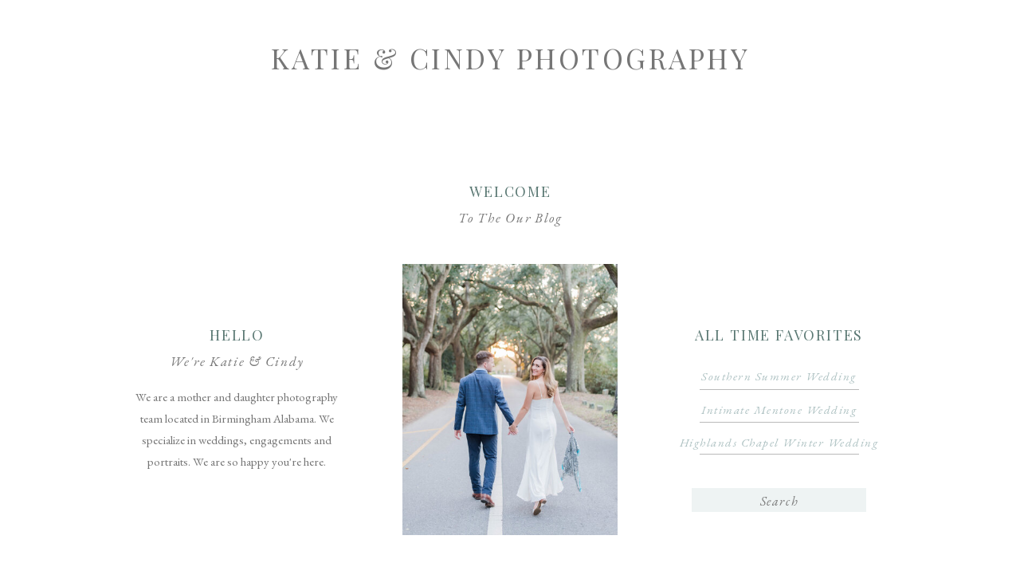

--- FILE ---
content_type: text/html; charset=UTF-8
request_url: https://katieandcindy.com/category/featured/
body_size: 15005
content:
<!DOCTYPE html>
<html lang="en-US" class="d">
<head>
<link rel="stylesheet" type="text/css" href="//lib.showit.co/engine/2.2.6/showit.css" />
<title>Featured | Katie &amp; Cindy Photography</title>
<meta name='robots' content='max-image-preview:large' />
<link rel="alternate" type="application/rss+xml" title="Katie &amp; Cindy Photography &raquo; Feed" href="https://katieandcindy.com/feed/" />
<link rel="alternate" type="application/rss+xml" title="Katie &amp; Cindy Photography &raquo; Comments Feed" href="https://katieandcindy.com/comments/feed/" />
<link rel="alternate" type="application/rss+xml" title="Katie &amp; Cindy Photography &raquo; Featured Category Feed" href="https://katieandcindy.com/category/featured/feed/" />
<script type="text/javascript">
/* <![CDATA[ */
window._wpemojiSettings = {"baseUrl":"https:\/\/s.w.org\/images\/core\/emoji\/16.0.1\/72x72\/","ext":".png","svgUrl":"https:\/\/s.w.org\/images\/core\/emoji\/16.0.1\/svg\/","svgExt":".svg","source":{"concatemoji":"https:\/\/katieandcindy.com\/wp-includes\/js\/wp-emoji-release.min.js?ver=6.8.3"}};
/*! This file is auto-generated */
!function(s,n){var o,i,e;function c(e){try{var t={supportTests:e,timestamp:(new Date).valueOf()};sessionStorage.setItem(o,JSON.stringify(t))}catch(e){}}function p(e,t,n){e.clearRect(0,0,e.canvas.width,e.canvas.height),e.fillText(t,0,0);var t=new Uint32Array(e.getImageData(0,0,e.canvas.width,e.canvas.height).data),a=(e.clearRect(0,0,e.canvas.width,e.canvas.height),e.fillText(n,0,0),new Uint32Array(e.getImageData(0,0,e.canvas.width,e.canvas.height).data));return t.every(function(e,t){return e===a[t]})}function u(e,t){e.clearRect(0,0,e.canvas.width,e.canvas.height),e.fillText(t,0,0);for(var n=e.getImageData(16,16,1,1),a=0;a<n.data.length;a++)if(0!==n.data[a])return!1;return!0}function f(e,t,n,a){switch(t){case"flag":return n(e,"\ud83c\udff3\ufe0f\u200d\u26a7\ufe0f","\ud83c\udff3\ufe0f\u200b\u26a7\ufe0f")?!1:!n(e,"\ud83c\udde8\ud83c\uddf6","\ud83c\udde8\u200b\ud83c\uddf6")&&!n(e,"\ud83c\udff4\udb40\udc67\udb40\udc62\udb40\udc65\udb40\udc6e\udb40\udc67\udb40\udc7f","\ud83c\udff4\u200b\udb40\udc67\u200b\udb40\udc62\u200b\udb40\udc65\u200b\udb40\udc6e\u200b\udb40\udc67\u200b\udb40\udc7f");case"emoji":return!a(e,"\ud83e\udedf")}return!1}function g(e,t,n,a){var r="undefined"!=typeof WorkerGlobalScope&&self instanceof WorkerGlobalScope?new OffscreenCanvas(300,150):s.createElement("canvas"),o=r.getContext("2d",{willReadFrequently:!0}),i=(o.textBaseline="top",o.font="600 32px Arial",{});return e.forEach(function(e){i[e]=t(o,e,n,a)}),i}function t(e){var t=s.createElement("script");t.src=e,t.defer=!0,s.head.appendChild(t)}"undefined"!=typeof Promise&&(o="wpEmojiSettingsSupports",i=["flag","emoji"],n.supports={everything:!0,everythingExceptFlag:!0},e=new Promise(function(e){s.addEventListener("DOMContentLoaded",e,{once:!0})}),new Promise(function(t){var n=function(){try{var e=JSON.parse(sessionStorage.getItem(o));if("object"==typeof e&&"number"==typeof e.timestamp&&(new Date).valueOf()<e.timestamp+604800&&"object"==typeof e.supportTests)return e.supportTests}catch(e){}return null}();if(!n){if("undefined"!=typeof Worker&&"undefined"!=typeof OffscreenCanvas&&"undefined"!=typeof URL&&URL.createObjectURL&&"undefined"!=typeof Blob)try{var e="postMessage("+g.toString()+"("+[JSON.stringify(i),f.toString(),p.toString(),u.toString()].join(",")+"));",a=new Blob([e],{type:"text/javascript"}),r=new Worker(URL.createObjectURL(a),{name:"wpTestEmojiSupports"});return void(r.onmessage=function(e){c(n=e.data),r.terminate(),t(n)})}catch(e){}c(n=g(i,f,p,u))}t(n)}).then(function(e){for(var t in e)n.supports[t]=e[t],n.supports.everything=n.supports.everything&&n.supports[t],"flag"!==t&&(n.supports.everythingExceptFlag=n.supports.everythingExceptFlag&&n.supports[t]);n.supports.everythingExceptFlag=n.supports.everythingExceptFlag&&!n.supports.flag,n.DOMReady=!1,n.readyCallback=function(){n.DOMReady=!0}}).then(function(){return e}).then(function(){var e;n.supports.everything||(n.readyCallback(),(e=n.source||{}).concatemoji?t(e.concatemoji):e.wpemoji&&e.twemoji&&(t(e.twemoji),t(e.wpemoji)))}))}((window,document),window._wpemojiSettings);
/* ]]> */
</script>
<link rel='stylesheet' id='sbi_styles-css' href='https://katieandcindy.com/wp-content/plugins/instagram-feed/css/sbi-styles.min.css?ver=6.2.4' type='text/css' media='all' />
<style id='wp-emoji-styles-inline-css' type='text/css'>

	img.wp-smiley, img.emoji {
		display: inline !important;
		border: none !important;
		box-shadow: none !important;
		height: 1em !important;
		width: 1em !important;
		margin: 0 0.07em !important;
		vertical-align: -0.1em !important;
		background: none !important;
		padding: 0 !important;
	}
</style>
<link rel='stylesheet' id='wp-block-library-css' href='https://katieandcindy.com/wp-includes/css/dist/block-library/style.min.css?ver=6.8.3' type='text/css' media='all' />
<style id='classic-theme-styles-inline-css' type='text/css'>
/*! This file is auto-generated */
.wp-block-button__link{color:#fff;background-color:#32373c;border-radius:9999px;box-shadow:none;text-decoration:none;padding:calc(.667em + 2px) calc(1.333em + 2px);font-size:1.125em}.wp-block-file__button{background:#32373c;color:#fff;text-decoration:none}
</style>
<style id='global-styles-inline-css' type='text/css'>
:root{--wp--preset--aspect-ratio--square: 1;--wp--preset--aspect-ratio--4-3: 4/3;--wp--preset--aspect-ratio--3-4: 3/4;--wp--preset--aspect-ratio--3-2: 3/2;--wp--preset--aspect-ratio--2-3: 2/3;--wp--preset--aspect-ratio--16-9: 16/9;--wp--preset--aspect-ratio--9-16: 9/16;--wp--preset--color--black: #000000;--wp--preset--color--cyan-bluish-gray: #abb8c3;--wp--preset--color--white: #ffffff;--wp--preset--color--pale-pink: #f78da7;--wp--preset--color--vivid-red: #cf2e2e;--wp--preset--color--luminous-vivid-orange: #ff6900;--wp--preset--color--luminous-vivid-amber: #fcb900;--wp--preset--color--light-green-cyan: #7bdcb5;--wp--preset--color--vivid-green-cyan: #00d084;--wp--preset--color--pale-cyan-blue: #8ed1fc;--wp--preset--color--vivid-cyan-blue: #0693e3;--wp--preset--color--vivid-purple: #9b51e0;--wp--preset--gradient--vivid-cyan-blue-to-vivid-purple: linear-gradient(135deg,rgba(6,147,227,1) 0%,rgb(155,81,224) 100%);--wp--preset--gradient--light-green-cyan-to-vivid-green-cyan: linear-gradient(135deg,rgb(122,220,180) 0%,rgb(0,208,130) 100%);--wp--preset--gradient--luminous-vivid-amber-to-luminous-vivid-orange: linear-gradient(135deg,rgba(252,185,0,1) 0%,rgba(255,105,0,1) 100%);--wp--preset--gradient--luminous-vivid-orange-to-vivid-red: linear-gradient(135deg,rgba(255,105,0,1) 0%,rgb(207,46,46) 100%);--wp--preset--gradient--very-light-gray-to-cyan-bluish-gray: linear-gradient(135deg,rgb(238,238,238) 0%,rgb(169,184,195) 100%);--wp--preset--gradient--cool-to-warm-spectrum: linear-gradient(135deg,rgb(74,234,220) 0%,rgb(151,120,209) 20%,rgb(207,42,186) 40%,rgb(238,44,130) 60%,rgb(251,105,98) 80%,rgb(254,248,76) 100%);--wp--preset--gradient--blush-light-purple: linear-gradient(135deg,rgb(255,206,236) 0%,rgb(152,150,240) 100%);--wp--preset--gradient--blush-bordeaux: linear-gradient(135deg,rgb(254,205,165) 0%,rgb(254,45,45) 50%,rgb(107,0,62) 100%);--wp--preset--gradient--luminous-dusk: linear-gradient(135deg,rgb(255,203,112) 0%,rgb(199,81,192) 50%,rgb(65,88,208) 100%);--wp--preset--gradient--pale-ocean: linear-gradient(135deg,rgb(255,245,203) 0%,rgb(182,227,212) 50%,rgb(51,167,181) 100%);--wp--preset--gradient--electric-grass: linear-gradient(135deg,rgb(202,248,128) 0%,rgb(113,206,126) 100%);--wp--preset--gradient--midnight: linear-gradient(135deg,rgb(2,3,129) 0%,rgb(40,116,252) 100%);--wp--preset--font-size--small: 13px;--wp--preset--font-size--medium: 20px;--wp--preset--font-size--large: 36px;--wp--preset--font-size--x-large: 42px;--wp--preset--spacing--20: 0.44rem;--wp--preset--spacing--30: 0.67rem;--wp--preset--spacing--40: 1rem;--wp--preset--spacing--50: 1.5rem;--wp--preset--spacing--60: 2.25rem;--wp--preset--spacing--70: 3.38rem;--wp--preset--spacing--80: 5.06rem;--wp--preset--shadow--natural: 6px 6px 9px rgba(0, 0, 0, 0.2);--wp--preset--shadow--deep: 12px 12px 50px rgba(0, 0, 0, 0.4);--wp--preset--shadow--sharp: 6px 6px 0px rgba(0, 0, 0, 0.2);--wp--preset--shadow--outlined: 6px 6px 0px -3px rgba(255, 255, 255, 1), 6px 6px rgba(0, 0, 0, 1);--wp--preset--shadow--crisp: 6px 6px 0px rgba(0, 0, 0, 1);}:where(.is-layout-flex){gap: 0.5em;}:where(.is-layout-grid){gap: 0.5em;}body .is-layout-flex{display: flex;}.is-layout-flex{flex-wrap: wrap;align-items: center;}.is-layout-flex > :is(*, div){margin: 0;}body .is-layout-grid{display: grid;}.is-layout-grid > :is(*, div){margin: 0;}:where(.wp-block-columns.is-layout-flex){gap: 2em;}:where(.wp-block-columns.is-layout-grid){gap: 2em;}:where(.wp-block-post-template.is-layout-flex){gap: 1.25em;}:where(.wp-block-post-template.is-layout-grid){gap: 1.25em;}.has-black-color{color: var(--wp--preset--color--black) !important;}.has-cyan-bluish-gray-color{color: var(--wp--preset--color--cyan-bluish-gray) !important;}.has-white-color{color: var(--wp--preset--color--white) !important;}.has-pale-pink-color{color: var(--wp--preset--color--pale-pink) !important;}.has-vivid-red-color{color: var(--wp--preset--color--vivid-red) !important;}.has-luminous-vivid-orange-color{color: var(--wp--preset--color--luminous-vivid-orange) !important;}.has-luminous-vivid-amber-color{color: var(--wp--preset--color--luminous-vivid-amber) !important;}.has-light-green-cyan-color{color: var(--wp--preset--color--light-green-cyan) !important;}.has-vivid-green-cyan-color{color: var(--wp--preset--color--vivid-green-cyan) !important;}.has-pale-cyan-blue-color{color: var(--wp--preset--color--pale-cyan-blue) !important;}.has-vivid-cyan-blue-color{color: var(--wp--preset--color--vivid-cyan-blue) !important;}.has-vivid-purple-color{color: var(--wp--preset--color--vivid-purple) !important;}.has-black-background-color{background-color: var(--wp--preset--color--black) !important;}.has-cyan-bluish-gray-background-color{background-color: var(--wp--preset--color--cyan-bluish-gray) !important;}.has-white-background-color{background-color: var(--wp--preset--color--white) !important;}.has-pale-pink-background-color{background-color: var(--wp--preset--color--pale-pink) !important;}.has-vivid-red-background-color{background-color: var(--wp--preset--color--vivid-red) !important;}.has-luminous-vivid-orange-background-color{background-color: var(--wp--preset--color--luminous-vivid-orange) !important;}.has-luminous-vivid-amber-background-color{background-color: var(--wp--preset--color--luminous-vivid-amber) !important;}.has-light-green-cyan-background-color{background-color: var(--wp--preset--color--light-green-cyan) !important;}.has-vivid-green-cyan-background-color{background-color: var(--wp--preset--color--vivid-green-cyan) !important;}.has-pale-cyan-blue-background-color{background-color: var(--wp--preset--color--pale-cyan-blue) !important;}.has-vivid-cyan-blue-background-color{background-color: var(--wp--preset--color--vivid-cyan-blue) !important;}.has-vivid-purple-background-color{background-color: var(--wp--preset--color--vivid-purple) !important;}.has-black-border-color{border-color: var(--wp--preset--color--black) !important;}.has-cyan-bluish-gray-border-color{border-color: var(--wp--preset--color--cyan-bluish-gray) !important;}.has-white-border-color{border-color: var(--wp--preset--color--white) !important;}.has-pale-pink-border-color{border-color: var(--wp--preset--color--pale-pink) !important;}.has-vivid-red-border-color{border-color: var(--wp--preset--color--vivid-red) !important;}.has-luminous-vivid-orange-border-color{border-color: var(--wp--preset--color--luminous-vivid-orange) !important;}.has-luminous-vivid-amber-border-color{border-color: var(--wp--preset--color--luminous-vivid-amber) !important;}.has-light-green-cyan-border-color{border-color: var(--wp--preset--color--light-green-cyan) !important;}.has-vivid-green-cyan-border-color{border-color: var(--wp--preset--color--vivid-green-cyan) !important;}.has-pale-cyan-blue-border-color{border-color: var(--wp--preset--color--pale-cyan-blue) !important;}.has-vivid-cyan-blue-border-color{border-color: var(--wp--preset--color--vivid-cyan-blue) !important;}.has-vivid-purple-border-color{border-color: var(--wp--preset--color--vivid-purple) !important;}.has-vivid-cyan-blue-to-vivid-purple-gradient-background{background: var(--wp--preset--gradient--vivid-cyan-blue-to-vivid-purple) !important;}.has-light-green-cyan-to-vivid-green-cyan-gradient-background{background: var(--wp--preset--gradient--light-green-cyan-to-vivid-green-cyan) !important;}.has-luminous-vivid-amber-to-luminous-vivid-orange-gradient-background{background: var(--wp--preset--gradient--luminous-vivid-amber-to-luminous-vivid-orange) !important;}.has-luminous-vivid-orange-to-vivid-red-gradient-background{background: var(--wp--preset--gradient--luminous-vivid-orange-to-vivid-red) !important;}.has-very-light-gray-to-cyan-bluish-gray-gradient-background{background: var(--wp--preset--gradient--very-light-gray-to-cyan-bluish-gray) !important;}.has-cool-to-warm-spectrum-gradient-background{background: var(--wp--preset--gradient--cool-to-warm-spectrum) !important;}.has-blush-light-purple-gradient-background{background: var(--wp--preset--gradient--blush-light-purple) !important;}.has-blush-bordeaux-gradient-background{background: var(--wp--preset--gradient--blush-bordeaux) !important;}.has-luminous-dusk-gradient-background{background: var(--wp--preset--gradient--luminous-dusk) !important;}.has-pale-ocean-gradient-background{background: var(--wp--preset--gradient--pale-ocean) !important;}.has-electric-grass-gradient-background{background: var(--wp--preset--gradient--electric-grass) !important;}.has-midnight-gradient-background{background: var(--wp--preset--gradient--midnight) !important;}.has-small-font-size{font-size: var(--wp--preset--font-size--small) !important;}.has-medium-font-size{font-size: var(--wp--preset--font-size--medium) !important;}.has-large-font-size{font-size: var(--wp--preset--font-size--large) !important;}.has-x-large-font-size{font-size: var(--wp--preset--font-size--x-large) !important;}
:where(.wp-block-post-template.is-layout-flex){gap: 1.25em;}:where(.wp-block-post-template.is-layout-grid){gap: 1.25em;}
:where(.wp-block-columns.is-layout-flex){gap: 2em;}:where(.wp-block-columns.is-layout-grid){gap: 2em;}
:root :where(.wp-block-pullquote){font-size: 1.5em;line-height: 1.6;}
</style>
<link rel='stylesheet' id='wspsc-style-css' href='https://katieandcindy.com/wp-content/plugins/wordpress-simple-paypal-shopping-cart/wp_shopping_cart_style.css?ver=4.7.0' type='text/css' media='all' />
<link rel='stylesheet' id='pub-style-css' href='https://katieandcindy.com/wp-content/themes/showit/pubs/2uuf_hrrrpea_oby-y4igg/20250128223925S4kx8a8/assets/pub.css?ver=1738103967' type='text/css' media='all' />
<link rel='stylesheet' id='sb_et_cpt_li_css-css' href='https://katieandcindy.com/wp-content/plugins/divi_cpt_layout_injector/styles/style.css?ver=6.8.3' type='text/css' media='all' />
<script type="text/javascript" src="https://katieandcindy.com/wp-includes/js/jquery/jquery.min.js?ver=3.7.1" id="jquery-core-js"></script>
<script type="text/javascript" id="jquery-core-js-after">
/* <![CDATA[ */
$ = jQuery;
/* ]]> */
</script>
<script type="text/javascript" src="https://katieandcindy.com/wp-includes/js/jquery/jquery-migrate.min.js?ver=3.4.1" id="jquery-migrate-js"></script>
<script type="text/javascript" src="https://katieandcindy.com/wp-content/themes/showit/pubs/2uuf_hrrrpea_oby-y4igg/20250128223925S4kx8a8/assets/pub.js?ver=1738103967" id="pub-script-js"></script>
<link rel="https://api.w.org/" href="https://katieandcindy.com/wp-json/" /><link rel="alternate" title="JSON" type="application/json" href="https://katieandcindy.com/wp-json/wp/v2/categories/29" /><link rel="EditURI" type="application/rsd+xml" title="RSD" href="https://katieandcindy.com/xmlrpc.php?rsd" />

<!-- WP Simple Shopping Cart plugin v4.7.0 - https://wordpress.org/plugins/wordpress-simple-paypal-shopping-cart/ -->

	<script type="text/javascript">
	<!--
	//
	function ReadForm (obj1, tst)
	{
	    // Read the user form
	    var i,j,pos;
	    val_total="";val_combo="";

	    for (i=0; i<obj1.length; i++)
	    {
	        // run entire form
	        obj = obj1.elements[i];           // a form element

	        if (obj.type == "select-one")
	        {   // just selects
	            if (obj.name == "quantity" ||
	                obj.name == "amount") continue;
		        pos = obj.selectedIndex;        // which option selected
		        val = obj.options[pos].value;   // selected value
		        val_combo = val_combo + " (" + val + ")";
	        }
	    }
		// Now summarize everything we have processed above
		val_total = obj1.product_tmp.value + val_combo;
		obj1.wspsc_product.value = val_total;
	}
	//-->
	</script>
<meta charset="UTF-8" />
<meta name="viewport" content="width=device-width, initial-scale=1" />
<link rel="preconnect" href="https://static.showit.co" />


<link rel="preconnect" href="https://fonts.googleapis.com">
<link rel="preconnect" href="https://fonts.gstatic.com" crossorigin>
<link href="https://fonts.googleapis.com/css?family=Playfair+Display:regular|EB+Garamond:italic|EB+Garamond:regular|Mrs+Saint+Delafield:regular" rel="stylesheet" type="text/css"/>
<script id="init_data" type="application/json">
{"mobile":{"w":320},"desktop":{"w":1200,"bgFillType":"color","bgColor":"colors-7"},"sid":"2uuf_hrrrpea_oby-y4igg","break":768,"assetURL":"//static.showit.co","contactFormId":"132871/257402","cfAction":"aHR0cHM6Ly9jbGllbnRzZXJ2aWNlLnNob3dpdC5jby9jb250YWN0Zm9ybQ==","sgAction":"aHR0cHM6Ly9jbGllbnRzZXJ2aWNlLnNob3dpdC5jby9zb2NpYWxncmlk","blockData":[{"slug":"header","visible":"a","states":[],"d":{"h":100,"w":1200,"locking":{"scrollOffset":1},"bgFillType":"color","bgColor":"#FFFFFF","bgMediaType":"none"},"m":{"h":65,"w":320,"locking":{"side":"st","scrollOffset":1},"bgFillType":"color","bgColor":"#FFFFFF","bgMediaType":"none"}},{"slug":"hero","visible":"a","states":[],"d":{"h":700,"w":1200,"bgFillType":"color","bgColor":"colors-7","bgMediaType":"none"},"m":{"h":609,"w":320,"bgFillType":"color","bgColor":"#000000:0","bgMediaType":"none"}},{"slug":"navigation-home","visible":"d","states":[],"d":{"h":50,"w":1200,"locking":{"side":"st","scrollOffset":1},"bgFillType":"color","bgColor":"#FFFFFF","bgMediaType":"none"},"m":{"h":40,"w":320,"locking":{"side":"st","scrollOffset":1},"bgFillType":"color","bgColor":"#FFFFFF","bgMediaType":"none"}},{"slug":"buffer-line","visible":"d","states":[],"d":{"h":60,"w":1200,"bgFillType":"color","bgColor":"colors-7","bgMediaType":"none"},"m":{"h":200,"w":320,"bgFillType":"color","bgColor":"colors-7","bgMediaType":"none"}},{"slug":"post-list","visible":"a","states":[{"d":{"bgFillType":"color","bgColor":"#000000:0","bgMediaType":"none"},"m":{"bgFillType":"color","bgColor":"#000000:0","bgMediaType":"none"},"slug":"view-1"},{"d":{"bgFillType":"color","bgColor":"#000000:0","bgMediaType":"none"},"m":{"bgFillType":"color","bgColor":"#000000:0","bgMediaType":"none"},"slug":"view-2"}],"d":{"h":387,"w":1200,"nature":"dH","bgFillType":"color","bgColor":"colors-7","bgMediaType":"none"},"m":{"h":979,"w":320,"bgFillType":"color","bgColor":"colors-7","bgMediaType":"none"},"stateTrans":[{},{}]},{"slug":"buffer-line-1","visible":"d","states":[],"d":{"h":60,"w":1200,"bgFillType":"color","bgColor":"colors-7","bgMediaType":"none"},"m":{"h":200,"w":320,"bgFillType":"color","bgColor":"colors-7","bgMediaType":"none"}},{"slug":"prev-next","visible":"a","states":[],"d":{"h":50,"w":1200,"bgFillType":"color","bgColor":"#FFFFFF","bgMediaType":"none"},"m":{"h":38,"w":320,"bgFillType":"color","bgColor":"#FFFFFF","bgMediaType":"none"}},{"slug":"categories","visible":"a","states":[],"d":{"h":800,"w":1200,"bgFillType":"color","bgColor":"colors-7","bgMediaType":"none"},"m":{"h":680,"w":320,"bgFillType":"color","bgColor":"#000000:0","bgMediaType":"none"}},{"slug":"footer","visible":"a","states":[],"d":{"h":800,"w":1200,"bgFillType":"color","bgColor":"#FFFFFF","bgMediaType":"none"},"m":{"h":770,"w":320,"bgFillType":"color","bgColor":"#FFFFFF","bgMediaType":"none"}},{"slug":"mobile-menu-open","visible":"m","states":[],"d":{"h":400,"w":1200,"bgFillType":"color","bgColor":"#FFFFFF","bgMediaType":"none"},"m":{"h":624,"w":320,"locking":{"side":"t"},"bgFillType":"color","bgColor":"#FFFFFF","bgMediaType":"none"}}],"elementData":[{"type":"text","visible":"a","id":"header_4","blockId":"header","m":{"x":61,"y":11,"w":199,"h":44,"a":0},"d":{"x":275,"y":55,"w":651,"h":45,"a":0}},{"type":"simple","visible":"a","id":"hero_0","blockId":"hero","m":{"x":60,"y":522,"w":200,"h":30,"a":0},"d":{"x":828,"y":512,"w":219,"h":30,"a":0}},{"type":"text","visible":"a","id":"hero_1","blockId":"hero","m":{"x":68,"y":524,"w":185,"h":25,"a":0},"d":{"x":846,"y":515,"w":184,"h":25,"a":0}},{"type":"simple","visible":"d","id":"hero_2","blockId":"hero","m":{"x":130,"y":685,"w":100,"h":1,"a":0},"d":{"x":838,"y":469,"w":200,"h":1,"a":0}},{"type":"text","visible":"d","id":"hero_3","blockId":"hero","m":{"x":23,"y":548,"w":300,"h":19,"a":0},"d":{"x":767,"y":441,"w":341,"h":22,"a":0}},{"type":"simple","visible":"d","id":"hero_4","blockId":"hero","m":{"x":120,"y":675,"w":100,"h":1,"a":0},"d":{"x":838,"y":429,"w":200,"h":1,"a":0}},{"type":"text","visible":"d","id":"hero_5","blockId":"hero","m":{"x":33,"y":558,"w":300,"h":19,"a":0},"d":{"x":767,"y":400,"w":341,"h":22,"a":0}},{"type":"simple","visible":"d","id":"hero_6","blockId":"hero","m":{"x":110,"y":665,"w":100,"h":1,"a":0},"d":{"x":838,"y":388,"w":200,"h":1,"a":0}},{"type":"text","visible":"d","id":"hero_7","blockId":"hero","m":{"x":13,"y":538,"w":300,"h":19,"a":0},"d":{"x":767,"y":358,"w":341,"h":22,"a":0}},{"type":"text","visible":"d","id":"hero_8","blockId":"hero","m":{"x":55,"y":510,"w":213,"h":33,"a":0},"d":{"x":828,"y":310,"w":219,"h":44,"a":0}},{"type":"graphic","visible":"a","id":"hero_9","blockId":"hero","m":{"x":82,"y":122,"w":156,"h":210,"a":0},"d":{"x":465,"y":231,"w":270,"h":340,"a":0,"gs":{"s":99}},"c":{"key":"Fos_l-WzRg6ACyhKesBB0w/132871/abigail_and_reed_-_engagement-296.jpg","aspect_ratio":0.66667}},{"type":"text","visible":"a","id":"hero_10","blockId":"hero","m":{"x":18,"y":382,"w":284,"h":100,"a":0},"d":{"x":119,"y":384,"w":276,"h":111,"a":0}},{"type":"text","visible":"a","id":"hero_11","blockId":"hero","m":{"x":83,"y":347,"w":154,"h":33,"a":0},"d":{"x":139,"y":338,"w":237,"h":31,"a":0}},{"type":"text","visible":"d","id":"hero_12","blockId":"hero","m":{"x":75,"y":47,"w":170,"h":31,"a":0},"d":{"x":146,"y":310,"w":223,"h":24,"a":0}},{"type":"text","visible":"a","id":"hero_13","blockId":"hero","m":{"x":83,"y":75,"w":154,"h":33,"a":0},"d":{"x":482,"y":158,"w":237,"h":31,"a":0}},{"type":"text","visible":"a","id":"hero_14","blockId":"hero","m":{"x":75,"y":47,"w":170,"h":31,"a":0},"d":{"x":489,"y":130,"w":223,"h":24,"a":0}},{"type":"text","visible":"d","id":"navigation-home_0","blockId":"navigation-home","m":{"x":103,"y":7,"w":113.39999999999999,"h":21,"a":0},"d":{"x":861,"y":10,"w":98,"h":31,"a":0}},{"type":"text","visible":"d","id":"navigation-home_1","blockId":"navigation-home","m":{"x":103,"y":7,"w":113.39999999999999,"h":21,"a":0},"d":{"x":706,"y":10,"w":98,"h":31,"a":0}},{"type":"text","visible":"d","id":"navigation-home_2","blockId":"navigation-home","m":{"x":103,"y":7,"w":113.39999999999999,"h":21,"a":0},"d":{"x":552,"y":10,"w":98,"h":31,"a":0}},{"type":"text","visible":"d","id":"navigation-home_3","blockId":"navigation-home","m":{"x":103,"y":7,"w":113.39999999999999,"h":21,"a":0},"d":{"x":397,"y":10,"w":98,"h":31,"a":0}},{"type":"text","visible":"d","id":"navigation-home_4","blockId":"navigation-home","m":{"x":103,"y":7,"w":113.39999999999999,"h":21,"a":0},"d":{"x":242,"y":10,"w":98,"h":31,"a":0}},{"type":"simple","visible":"a","id":"buffer-line_0","blockId":"buffer-line","m":{"x":48,"y":30,"w":224,"h":140,"a":0},"d":{"x":0,"y":3,"w":1200,"h":1,"a":0}},{"type":"simple","visible":"a","id":"post-list_view-1_0","blockId":"post-list","m":{"x":20,"y":19,"w":280,"h":85,"a":0},"d":{"x":221,"y":19,"w":373,"h":368,"a":0}},{"type":"text","visible":"a","id":"post-list_view-1_1","blockId":"post-list","m":{"x":43,"y":29,"w":234,"h":65,"a":0},"d":{"x":252,"y":163,"w":312,"h":81,"a":0}},{"type":"graphic","visible":"a","id":"post-list_view-1_2","blockId":"post-list","m":{"x":21,"y":117,"w":280,"h":368,"a":0,"gs":{"x":0,"y":0}},"d":{"x":221,"y":19,"w":373,"h":368,"a":0,"gs":{"t":"cover","x":0,"y":0,"s":50}},"c":{"key":"8UfFQWtERY-pELQ1ZGS3Rg/shared/karie_denny_favorites-0004.jpg","aspect_ratio":0.74444}},{"type":"simple","visible":"a","id":"post-list_view-2_0","blockId":"post-list","m":{"x":20,"y":506,"w":280,"h":85,"a":0},"d":{"x":607,"y":19,"w":373,"h":368,"a":0}},{"type":"text","visible":"a","id":"post-list_view-2_1","blockId":"post-list","m":{"x":43,"y":516,"w":234,"h":65,"a":0},"d":{"x":638,"y":163,"w":312,"h":81,"a":0}},{"type":"graphic","visible":"a","id":"post-list_view-2_2","blockId":"post-list","m":{"x":21,"y":604,"w":280,"h":368,"a":0,"gs":{"t":"cover","x":0,"y":0,"s":50}},"d":{"x":607,"y":19,"w":373,"h":368,"a":0,"gs":{"t":"cover","x":0,"y":0,"s":50}},"c":{"key":"8UfFQWtERY-pELQ1ZGS3Rg/shared/karie_denny_favorites-0004.jpg","aspect_ratio":0.74444}},{"type":"simple","visible":"a","id":"buffer-line-1_0","blockId":"buffer-line-1","m":{"x":48,"y":30,"w":224,"h":140,"a":0},"d":{"x":0,"y":57,"w":1200,"h":1,"a":0}},{"type":"text","visible":"a","id":"prev-next_0","blockId":"prev-next","m":{"x":226.7,"y":7.5,"w":102.6,"h":19,"a":0},"d":{"x":974.723,"y":11.5,"w":205,"h":27,"a":0}},{"type":"text","visible":"a","id":"prev-next_1","blockId":"prev-next","m":{"x":-9.3,"y":7.5,"w":102.6,"h":19,"a":0},"d":{"x":20.278,"y":11.5,"w":205,"h":27,"a":0}},{"type":"gallery","visible":"a","id":"categories_0","blockId":"categories","m":{"x":13,"y":65,"w":294,"h":354,"a":0},"d":{"x":514,"y":81,"w":469,"h":639,"a":0},"imgs":[{"key":"wSpJki-uRQyTsdhycwxgHA/132871/amanda_and_ernest-wedding-278.jpg","ar":0.66671},{"key":"zlcZGN8_TA2OaO_3Q3YXYQ/132871/abigail_and_reed-engagement-117.jpg","ar":0.66667},{"key":"xN6aHifLQhu26aem_3Fqgg/132871/adia_and_brett-engagement-158.jpg","ar":0.66667},{"key":"01PJ0oDHST-UHvcxPThSDw/132871/allie_and_stan-wedding-15.jpg","ar":0.66663}],"ch":1,"gal":"simple"},{"type":"simple","visible":"a","id":"categories_1","blockId":"categories","m":{"x":110,"y":615,"w":100,"h":1,"a":0},"d":{"x":249,"y":511,"w":100,"h":1,"a":0}},{"type":"text","visible":"a","id":"categories_2","blockId":"categories","m":{"x":78,"y":586,"w":164,"h":25,"a":0},"d":{"x":217,"y":478,"w":164,"h":24,"a":0}},{"type":"simple","visible":"a","id":"categories_3","blockId":"categories","m":{"x":110,"y":571,"w":100,"h":1,"a":0},"d":{"x":249,"y":445,"w":100,"h":1,"a":0}},{"type":"text","visible":"a","id":"categories_4","blockId":"categories","m":{"x":78,"y":541,"w":164,"h":25,"a":0},"d":{"x":217,"y":413,"w":164,"h":24,"a":0}},{"type":"simple","visible":"a","id":"categories_5","blockId":"categories","m":{"x":110,"y":524,"w":100,"h":1,"a":0},"d":{"x":249,"y":380,"w":100,"h":1,"a":0}},{"type":"text","visible":"a","id":"categories_6","blockId":"categories","m":{"x":78,"y":495,"w":164,"h":25,"a":0},"d":{"x":217,"y":347,"w":164,"h":24,"a":0}},{"type":"text","visible":"a","id":"categories_7","blockId":"categories","m":{"x":78,"y":446,"w":164,"h":29,"a":0},"d":{"x":218,"y":270,"w":164,"h":39,"a":0}},{"type":"text","visible":"a","id":"footer_0","blockId":"footer","m":{"x":38,"y":727,"w":245,"h":20,"a":0},"d":{"x":443,"y":770,"w":315,"h":31,"a":0}},{"type":"text","visible":"d","id":"footer_1","blockId":"footer","m":{"x":103,"y":7,"w":113.39999999999999,"h":21,"a":0},"d":{"x":951,"y":358,"w":98,"h":31,"a":0}},{"type":"text","visible":"d","id":"footer_2","blockId":"footer","m":{"x":103,"y":7,"w":113.39999999999999,"h":21,"a":0},"d":{"x":951,"y":469,"w":98,"h":31,"a":0}},{"type":"text","visible":"d","id":"footer_3","blockId":"footer","m":{"x":103,"y":7,"w":113.39999999999999,"h":21,"a":0},"d":{"x":951,"y":432,"w":98,"h":31,"a":0}},{"type":"text","visible":"d","id":"footer_4","blockId":"footer","m":{"x":103,"y":7,"w":113.39999999999999,"h":21,"a":0},"d":{"x":951,"y":395,"w":98,"h":31,"a":0}},{"type":"text","visible":"d","id":"footer_5","blockId":"footer","m":{"x":95,"y":10,"w":130.2,"h":31,"a":0},"d":{"x":918,"y":311,"w":164,"h":31,"a":0}},{"type":"icon","visible":"a","id":"footer_6","blockId":"footer","m":{"x":133,"y":463,"w":28,"h":26,"a":0},"d":{"x":587,"y":651,"w":28,"h":24,"a":0}},{"type":"icon","visible":"a","id":"footer_7","blockId":"footer","m":{"x":105,"y":463,"w":28,"h":26,"a":0},"d":{"x":548,"y":651,"w":28,"h":24,"a":0}},{"type":"simple","visible":"a","id":"footer_8","blockId":"footer","m":{"x":120,"y":451,"w":80,"h":1,"a":0},"d":{"x":550,"y":637,"w":100,"h":1,"a":0}},{"type":"text","visible":"a","id":"footer_9","blockId":"footer","m":{"x":92,"y":428,"w":136,"h":18,"a":0},"d":{"x":497,"y":603,"w":206,"h":26,"a":0}},{"type":"text","visible":"a","id":"footer_10","blockId":"footer","m":{"x":94,"y":649,"w":133,"h":30,"a":0},"d":{"x":119,"y":429,"w":169,"h":31,"a":0}},{"type":"text","visible":"a","id":"footer_11","blockId":"footer","m":{"x":73,"y":601,"w":175,"h":46,"a":0},"d":{"x":62,"y":396,"w":292,"h":34,"a":0}},{"type":"text","visible":"a","id":"footer_12","blockId":"footer","m":{"x":80,"y":574,"w":160,"h":26,"a":0},"d":{"x":73,"y":358,"w":261,"h":32,"a":0}},{"type":"simple","visible":"a","id":"footer_13","blockId":"footer","m":{"x":41,"y":139,"w":254,"h":257,"a":0},"d":{"x":440,"y":196,"w":342,"h":341,"a":0}},{"type":"text","visible":"a","id":"footer_14","blockId":"footer","m":{"x":31,"y":111,"w":259,"h":22,"a":0},"d":{"x":432,"y":153,"w":336,"h":30,"a":0}},{"type":"text","visible":"a","id":"footer_15","blockId":"footer","m":{"x":93,"y":91,"w":136,"h":20,"a":0},"d":{"x":502,"y":121,"w":196,"h":25,"a":0}},{"type":"text","visible":"d","id":"footer_16","blockId":"footer","m":{"x":103,"y":7,"w":113.39999999999999,"h":21,"a":0},"d":{"x":951,"y":506,"w":98,"h":31,"a":0}},{"type":"social","visible":"a","id":"footer_17","blockId":"footer","m":{"x":25,"y":155,"w":256,"h":256,"a":0},"d":{"x":417,"y":211,"w":347,"h":347,"a":0}},{"type":"icon","visible":"a","id":"footer_18","blockId":"footer","m":{"x":198,"y":463,"w":28,"h":26,"a":0},"d":{"x":650,"y":651,"w":28,"h":24,"a":0}},{"type":"icon","visible":"a","id":"footer_19","blockId":"footer","m":{"x":166,"y":463,"w":28,"h":26,"a":0},"d":{"x":650,"y":651,"w":28,"h":24,"a":0}},{"type":"icon","visible":"a","id":"mobile-menu-open_0","blockId":"mobile-menu-open","m":{"x":271,"y":15,"w":33,"h":33,"a":0},"d":{"x":550,"y":150,"w":100,"h":100,"a":0},"pc":[{"type":"hide","block":"mobile-menu-open"}]},{"type":"text","visible":"a","id":"mobile-menu-open_1","blockId":"mobile-menu-open","m":{"x":111,"y":317,"w":98,"h":32,"a":0},"d":{"x":512,"y":171,"w":177,"h":59,"a":0}},{"type":"text","visible":"a","id":"mobile-menu-open_2","blockId":"mobile-menu-open","m":{"x":111,"y":261,"w":98,"h":32,"a":0},"d":{"x":512,"y":171,"w":177,"h":59,"a":0}},{"type":"text","visible":"d","id":"mobile-menu-open_3","blockId":"mobile-menu-open","m":{"x":105,"y":244,"w":110,"h":32,"a":0},"d":{"x":512,"y":171,"w":177,"h":59,"a":0}},{"type":"text","visible":"a","id":"mobile-menu-open_4","blockId":"mobile-menu-open","m":{"x":105,"y":204,"w":110,"h":32,"a":0},"d":{"x":522,"y":181,"w":177,"h":59,"a":0}},{"type":"text","visible":"a","id":"mobile-menu-open_5","blockId":"mobile-menu-open","m":{"x":123,"y":148,"w":75,"h":32,"a":0},"d":{"x":512,"y":171,"w":177,"h":59,"a":0}},{"type":"text","visible":"a","id":"mobile-menu-open_6","blockId":"mobile-menu-open","m":{"x":123,"y":91,"w":75,"h":32,"a":0},"d":{"x":512,"y":171,"w":177,"h":59,"a":0},"pc":[{"type":"hide","block":"mobile-menu-open"}]},{"type":"icon","visible":"a","id":"mobile-menu-open_7","blockId":"mobile-menu-open","m":{"x":206,"y":426,"w":28,"h":26,"a":0},"d":{"x":622,"y":651,"w":28,"h":24,"a":0}},{"type":"icon","visible":"a","id":"mobile-menu-open_8","blockId":"mobile-menu-open","m":{"x":178,"y":426,"w":28,"h":26,"a":0},"d":{"x":622,"y":651,"w":28,"h":24,"a":0}},{"type":"icon","visible":"a","id":"mobile-menu-open_9","blockId":"mobile-menu-open","m":{"x":142,"y":426,"w":28,"h":26,"a":0},"d":{"x":587,"y":651,"w":28,"h":24,"a":0}},{"type":"icon","visible":"a","id":"mobile-menu-open_10","blockId":"mobile-menu-open","m":{"x":106,"y":426,"w":28,"h":26,"a":0},"d":{"x":548,"y":651,"w":28,"h":24,"a":0}},{"type":"simple","visible":"a","id":"mobile-menu-open_11","blockId":"mobile-menu-open","m":{"x":120,"y":414,"w":80,"h":1,"a":0},"d":{"x":550,"y":637,"w":100,"h":1,"a":0}},{"type":"text","visible":"a","id":"mobile-menu-open_12","blockId":"mobile-menu-open","m":{"x":92,"y":391,"w":136,"h":18,"a":0},"d":{"x":497,"y":603,"w":206,"h":26,"a":0}},{"type":"text","visible":"a","id":"mobile-menu-open_13","blockId":"mobile-menu-open","m":{"x":94,"y":566,"w":133,"h":30,"a":0},"d":{"x":119,"y":429,"w":169,"h":31,"a":0}},{"type":"text","visible":"a","id":"mobile-menu-open_14","blockId":"mobile-menu-open","m":{"x":73,"y":518,"w":175,"h":46,"a":0},"d":{"x":62,"y":396,"w":292,"h":34,"a":0}},{"type":"text","visible":"a","id":"mobile-menu-open_15","blockId":"mobile-menu-open","m":{"x":80,"y":491,"w":160,"h":26,"a":0},"d":{"x":73,"y":358,"w":261,"h":32,"a":0}}]}
</script>
<link
rel="stylesheet"
type="text/css"
href="https://cdnjs.cloudflare.com/ajax/libs/animate.css/3.4.0/animate.min.css"
/>


<script src="//lib.showit.co/engine/2.2.6/showit-lib.min.js"></script>
<script src="//lib.showit.co/engine/2.2.6/showit.min.js"></script>
<script>

function initPage(){

}
</script>

<style id="si-page-css">
html.m {background-color:rgba(255,255,255,1);}
html.d {background-color:rgba(255,255,255,1);}
.d .st-d-title,.d .se-wpt h1 {color:rgba(90,120,115,1);line-height:1.6;letter-spacing:0em;font-size:54px;text-align:center;font-family:'Mrs Saint Delafield';font-weight:400;font-style:normal;}
.d .se-wpt h1 {margin-bottom:30px;}
.d .st-d-title.se-rc a {color:rgba(90,120,115,1);}
.d .st-d-title.se-rc a:hover {text-decoration:underline;color:rgba(90,120,115,1);opacity:0.8;}
.m .st-m-title,.m .se-wpt h1 {color:rgba(90,120,115,1);line-height:1.6;letter-spacing:0em;font-size:36px;text-align:center;font-family:'Mrs Saint Delafield';font-weight:400;font-style:normal;}
.m .se-wpt h1 {margin-bottom:20px;}
.m .st-m-title.se-rc a {color:rgba(90,120,115,1);}
.m .st-m-title.se-rc a:hover {text-decoration:underline;color:rgba(90,120,115,1);opacity:0.8;}
.d .st-d-heading,.d .se-wpt h2 {color:rgba(90,120,115,1);text-transform:uppercase;line-height:1.2;letter-spacing:0.1em;font-size:18px;text-align:center;font-family:'Playfair Display';font-weight:400;font-style:normal;}
.d .se-wpt h2 {margin-bottom:24px;}
.d .st-d-heading.se-rc a {color:rgba(90,120,115,1);}
.d .st-d-heading.se-rc a:hover {text-decoration:underline;color:rgba(90,120,115,1);opacity:0.8;}
.m .st-m-heading,.m .se-wpt h2 {color:rgba(90,120,115,1);text-transform:uppercase;line-height:1.2;letter-spacing:0.1em;font-size:18px;text-align:center;font-family:'Playfair Display';font-weight:400;font-style:normal;}
.m .se-wpt h2 {margin-bottom:20px;}
.m .st-m-heading.se-rc a {color:rgba(90,120,115,1);}
.m .st-m-heading.se-rc a:hover {text-decoration:underline;color:rgba(90,120,115,1);opacity:0.8;}
.d .st-d-subheading,.d .se-wpt h3 {color:rgba(118,118,118,1);line-height:1.8;letter-spacing:0.1em;font-size:17px;text-align:center;font-family:'EB Garamond';font-weight:400;font-style:italic;}
.d .se-wpt h3 {margin-bottom:18px;}
.d .st-d-subheading.se-rc a {color:rgba(118,118,118,1);}
.d .st-d-subheading.se-rc a:hover {text-decoration:underline;color:rgba(118,118,118,1);opacity:0.8;}
.m .st-m-subheading,.m .se-wpt h3 {color:rgba(118,118,118,1);line-height:1.8;letter-spacing:0.1em;font-size:14px;text-align:center;font-family:'EB Garamond';font-weight:400;font-style:italic;}
.m .se-wpt h3 {margin-bottom:18px;}
.m .st-m-subheading.se-rc a {color:rgba(118,118,118,1);}
.m .st-m-subheading.se-rc a:hover {text-decoration:underline;color:rgba(118,118,118,1);opacity:0.8;}
.d .st-d-paragraph {color:rgba(118,118,118,1);line-height:1.8;letter-spacing:0em;font-size:16px;text-align:center;font-family:'EB Garamond';font-weight:400;font-style:normal;}
.d .se-wpt p {margin-bottom:16px;}
.d .st-d-paragraph.se-rc a {color:rgba(118,118,118,1);}
.d .st-d-paragraph.se-rc a:hover {text-decoration:underline;color:rgba(118,118,118,1);opacity:0.8;}
.m .st-m-paragraph {color:rgba(118,118,118,1);line-height:1.8;letter-spacing:0em;font-size:14px;text-align:center;font-family:'EB Garamond';font-weight:400;font-style:normal;}
.m .se-wpt p {margin-bottom:16px;}
.m .st-m-paragraph.se-rc a {color:rgba(118,118,118,1);}
.m .st-m-paragraph.se-rc a:hover {text-decoration:underline;color:rgba(118,118,118,1);opacity:0.8;}
.sib-header {z-index:1;}
.m .sib-header {height:65px;}
.d .sib-header {height:100px;}
.m .sib-header .ss-bg {background-color:rgba(255,255,255,1);}
.d .sib-header .ss-bg {background-color:rgba(255,255,255,1);}
.d .sie-header_4 {left:275px;top:55px;width:651px;height:45px;}
.m .sie-header_4 {left:61px;top:11px;width:199px;height:44px;}
.d .sie-header_4-text {color:rgba(118,118,118,1);line-height:1;letter-spacing:0.1em;font-size:35px;}
.m .sie-header_4-text {color:rgba(118,118,118,1);}
.m .sib-hero {height:609px;}
.d .sib-hero {height:700px;}
.m .sib-hero .ss-bg {background-color:rgba(0,0,0,0);}
.d .sib-hero .ss-bg {background-color:rgba(255,255,255,1);}
.d .sie-hero_0 {left:828px;top:512px;width:219px;height:30px;}
.m .sie-hero_0 {left:60px;top:522px;width:200px;height:30px;}
.d .sie-hero_0 .se-simple:hover {}
.m .sie-hero_0 .se-simple:hover {}
.d .sie-hero_0 .se-simple {background-color:rgba(172,192,193,0.2);}
.m .sie-hero_0 .se-simple {background-color:rgba(172,192,193,0.2);}
.d .sie-hero_1 {left:846px;top:515px;width:184px;height:25px;}
.m .sie-hero_1 {left:68px;top:524px;width:185px;height:25px;}
.d .sie-hero_1-text {color:rgba(118,118,118,1);text-transform:capitalize;letter-spacing:0.1em;text-align:center;font-family:'EB Garamond';font-weight:400;font-style:italic;}
.m .sie-hero_1-text {color:rgba(118,118,118,1);text-transform:capitalize;letter-spacing:0.1em;font-family:'EB Garamond';font-weight:400;font-style:italic;}
.d .sie-hero_2 {left:838px;top:469px;width:200px;height:1px;}
.m .sie-hero_2 {left:130px;top:685px;width:100px;height:1px;display:none;}
.d .sie-hero_2 .se-simple:hover {}
.m .sie-hero_2 .se-simple:hover {}
.d .sie-hero_2 .se-simple {background-color:rgba(118,118,118,0.5);}
.m .sie-hero_2 .se-simple {background-color:rgba(118,118,118,0.5);}
.d .sie-hero_3 {left:767px;top:441px;width:341px;height:22px;}
.m .sie-hero_3 {left:23px;top:548px;width:300px;height:19px;display:none;}
.d .sie-hero_3-text {color:rgba(172,192,193,1);font-size:15px;}
.d .sie-hero_4 {left:838px;top:429px;width:200px;height:1px;}
.m .sie-hero_4 {left:120px;top:675px;width:100px;height:1px;display:none;}
.d .sie-hero_4 .se-simple:hover {}
.m .sie-hero_4 .se-simple:hover {}
.d .sie-hero_4 .se-simple {background-color:rgba(118,118,118,0.5);}
.m .sie-hero_4 .se-simple {background-color:rgba(118,118,118,0.5);}
.d .sie-hero_5 {left:767px;top:400px;width:341px;height:22px;}
.m .sie-hero_5 {left:33px;top:558px;width:300px;height:19px;display:none;}
.d .sie-hero_5-text {color:rgba(172,192,193,1);font-size:15px;}
.d .sie-hero_6 {left:838px;top:388px;width:200px;height:1px;}
.m .sie-hero_6 {left:110px;top:665px;width:100px;height:1px;display:none;}
.d .sie-hero_6 .se-simple:hover {}
.m .sie-hero_6 .se-simple:hover {}
.d .sie-hero_6 .se-simple {background-color:rgba(118,118,118,0.5);}
.m .sie-hero_6 .se-simple {background-color:rgba(118,118,118,0.5);}
.d .sie-hero_7 {left:767px;top:358px;width:341px;height:22px;}
.m .sie-hero_7 {left:13px;top:538px;width:300px;height:19px;display:none;}
.d .sie-hero_7-text {color:rgba(172,192,193,1);font-size:15px;}
.d .sie-hero_8 {left:828px;top:310px;width:219px;height:44px;}
.m .sie-hero_8 {left:55px;top:510px;width:213px;height:33px;display:none;}
.d .sie-hero_9 {left:465px;top:231px;width:270px;height:340px;}
.m .sie-hero_9 {left:82px;top:122px;width:156px;height:210px;}
.d .sie-hero_9 .se-img {background-repeat:no-repeat;background-size:cover;background-position:99% 99%;border-radius:inherit;}
.m .sie-hero_9 .se-img {background-repeat:no-repeat;background-size:cover;background-position:50% 50%;border-radius:inherit;}
.d .sie-hero_10 {left:119px;top:384px;width:276px;height:111px;}
.m .sie-hero_10 {left:18px;top:382px;width:284px;height:100px;}
.d .sie-hero_10-text {letter-spacing:0em;font-size:15px;text-align:center;font-family:'EB Garamond';font-weight:400;font-style:normal;}
.m .sie-hero_10-text {text-align:center;}
.d .sie-hero_11 {left:139px;top:338px;width:237px;height:31px;}
.m .sie-hero_11 {left:83px;top:347px;width:154px;height:33px;}
.d .sie-hero_11-text {text-transform:capitalize;}
.d .sie-hero_12 {left:146px;top:310px;width:223px;height:24px;}
.m .sie-hero_12 {left:75px;top:47px;width:170px;height:31px;display:none;}
.d .sie-hero_13 {left:482px;top:158px;width:237px;height:31px;}
.m .sie-hero_13 {left:83px;top:75px;width:154px;height:33px;}
.d .sie-hero_13-text {text-transform:capitalize;}
.d .sie-hero_14 {left:489px;top:130px;width:223px;height:24px;}
.m .sie-hero_14 {left:75px;top:47px;width:170px;height:31px;}
.sib-navigation-home {z-index:1;}
.m .sib-navigation-home {height:40px;display:none;}
.d .sib-navigation-home {height:50px;}
.m .sib-navigation-home .ss-bg {background-color:rgba(255,255,255,1);}
.d .sib-navigation-home .ss-bg {background-color:rgba(255,255,255,1);}
.d .sie-navigation-home_0:hover {opacity:1;transition-duration:0.5s;transition-property:opacity;}
.m .sie-navigation-home_0:hover {opacity:1;transition-duration:0.5s;transition-property:opacity;}
.d .sie-navigation-home_0 {left:861px;top:10px;width:98px;height:31px;transition-duration:0.5s;transition-property:opacity;}
.m .sie-navigation-home_0 {left:103px;top:7px;width:113.39999999999999px;height:21px;display:none;transition-duration:0.5s;transition-property:opacity;}
.d .sie-navigation-home_0-text:hover {color:rgba(90,120,115,1);}
.m .sie-navigation-home_0-text:hover {color:rgba(90,120,115,1);}
.d .sie-navigation-home_0-text {color:rgba(118,118,118,0.5);text-transform:uppercase;font-size:12px;text-align:center;font-family:'EB Garamond';font-weight:400;font-style:normal;transition-duration:0.5s;transition-property:color;}
.m .sie-navigation-home_0-text {transition-duration:0.5s;transition-property:color;}
.d .sie-navigation-home_1:hover {opacity:1;transition-duration:0.5s;transition-property:opacity;}
.m .sie-navigation-home_1:hover {opacity:1;transition-duration:0.5s;transition-property:opacity;}
.d .sie-navigation-home_1 {left:706px;top:10px;width:98px;height:31px;transition-duration:0.5s;transition-property:opacity;}
.m .sie-navigation-home_1 {left:103px;top:7px;width:113.39999999999999px;height:21px;display:none;transition-duration:0.5s;transition-property:opacity;}
.d .sie-navigation-home_1-text:hover {color:rgba(90,120,115,1);}
.m .sie-navigation-home_1-text:hover {color:rgba(90,120,115,1);}
.d .sie-navigation-home_1-text {color:rgba(118,118,118,0.5);text-transform:uppercase;font-size:12px;text-align:center;font-family:'EB Garamond';font-weight:400;font-style:normal;transition-duration:0.5s;transition-property:color;}
.m .sie-navigation-home_1-text {transition-duration:0.5s;transition-property:color;}
.d .sie-navigation-home_2:hover {opacity:1;transition-duration:0.5s;transition-property:opacity;}
.m .sie-navigation-home_2:hover {opacity:1;transition-duration:0.5s;transition-property:opacity;}
.d .sie-navigation-home_2 {left:552px;top:10px;width:98px;height:31px;transition-duration:0.5s;transition-property:opacity;}
.m .sie-navigation-home_2 {left:103px;top:7px;width:113.39999999999999px;height:21px;display:none;transition-duration:0.5s;transition-property:opacity;}
.d .sie-navigation-home_2-text:hover {color:rgba(90,120,115,1);}
.m .sie-navigation-home_2-text:hover {color:rgba(90,120,115,1);}
.d .sie-navigation-home_2-text {color:rgba(118,118,118,0.5);text-transform:uppercase;font-size:12px;text-align:center;font-family:'EB Garamond';font-weight:400;font-style:normal;transition-duration:0.5s;transition-property:color;}
.m .sie-navigation-home_2-text {transition-duration:0.5s;transition-property:color;}
.d .sie-navigation-home_3:hover {opacity:1;transition-duration:0.5s;transition-property:opacity;}
.m .sie-navigation-home_3:hover {opacity:1;transition-duration:0.5s;transition-property:opacity;}
.d .sie-navigation-home_3 {left:397px;top:10px;width:98px;height:31px;transition-duration:0.5s;transition-property:opacity;}
.m .sie-navigation-home_3 {left:103px;top:7px;width:113.39999999999999px;height:21px;display:none;transition-duration:0.5s;transition-property:opacity;}
.d .sie-navigation-home_3-text:hover {color:rgba(90,120,115,1);}
.m .sie-navigation-home_3-text:hover {color:rgba(90,120,115,1);}
.d .sie-navigation-home_3-text {color:rgba(118,118,118,0.5);text-transform:uppercase;font-size:12px;text-align:center;font-family:'EB Garamond';font-weight:400;font-style:normal;transition-duration:0.5s;transition-property:color;}
.m .sie-navigation-home_3-text {transition-duration:0.5s;transition-property:color;}
.d .sie-navigation-home_4:hover {opacity:1;transition-duration:0.5s;transition-property:opacity;}
.m .sie-navigation-home_4:hover {opacity:1;transition-duration:0.5s;transition-property:opacity;}
.d .sie-navigation-home_4 {left:242px;top:10px;width:98px;height:31px;transition-duration:0.5s;transition-property:opacity;}
.m .sie-navigation-home_4 {left:103px;top:7px;width:113.39999999999999px;height:21px;display:none;transition-duration:0.5s;transition-property:opacity;}
.d .sie-navigation-home_4-text:hover {color:rgba(90,120,115,1);}
.m .sie-navigation-home_4-text:hover {color:rgba(90,120,115,1);}
.d .sie-navigation-home_4-text {color:rgba(118,118,118,0.5);text-transform:uppercase;font-size:12px;text-align:center;font-family:'EB Garamond';font-weight:400;font-style:normal;transition-duration:0.5s;transition-property:color;}
.m .sie-navigation-home_4-text {transition-duration:0.5s;transition-property:color;}
.m .sib-buffer-line {height:200px;display:none;}
.d .sib-buffer-line {height:60px;}
.m .sib-buffer-line .ss-bg {background-color:rgba(255,255,255,1);}
.d .sib-buffer-line .ss-bg {background-color:rgba(255,255,255,1);}
.d .sie-buffer-line_0 {left:0px;top:3px;width:1200px;height:1px;}
.m .sie-buffer-line_0 {left:48px;top:30px;width:224px;height:140px;}
.d .sie-buffer-line_0 .se-simple:hover {}
.m .sie-buffer-line_0 .se-simple:hover {}
.d .sie-buffer-line_0 .se-simple {background-color:rgba(118,118,118,0.5);}
.m .sie-buffer-line_0 .se-simple {background-color:rgba(118,118,118,1);}
.m .sib-post-list {height:979px;}
.d .sib-post-list {height:387px;}
.m .sib-post-list .ss-bg {background-color:rgba(255,255,255,1);}
.d .sib-post-list .ss-bg {background-color:rgba(255,255,255,1);}
.d .sib-post-list.sb-nd-dH .sc {height:387px;}
.m .sib-post-list .sis-post-list_view-1 {background-color:rgba(0,0,0,0);}
.d .sib-post-list .sis-post-list_view-1 {background-color:rgba(0,0,0,0);}
.d .sie-post-list_view-1_0 {left:221px;top:19px;width:373px;height:368px;}
.m .sie-post-list_view-1_0 {left:20px;top:19px;width:280px;height:85px;}
.d .sie-post-list_view-1_0 .se-simple:hover {}
.m .sie-post-list_view-1_0 .se-simple:hover {}
.d .sie-post-list_view-1_0 .se-simple {background-color:rgba(233,232,228,0.9);}
.m .sie-post-list_view-1_0 .se-simple {background-color:rgba(233,232,228,0.5);}
.d .sie-post-list_view-1_1 {left:252px;top:163px;width:312px;height:81px;}
.m .sie-post-list_view-1_1 {left:43px;top:29px;width:234px;height:65px;}
.d .sie-post-list_view-1_1-text {color:rgba(118,118,118,1);line-height:1.5;text-align:center;overflow:hidden;}
.m .sie-post-list_view-1_1-text {line-height:1.5;font-size:15px;overflow:hidden;}
.d .sie-post-list_view-1_2:hover {opacity:0.1;transition-duration:0.5s;transition-property:opacity;}
.m .sie-post-list_view-1_2:hover {opacity:0.1;transition-duration:0.5s;transition-property:opacity;}
.d .sie-post-list_view-1_2 {left:221px;top:19px;width:373px;height:368px;transition-duration:0.5s;transition-property:opacity;}
.m .sie-post-list_view-1_2 {left:21px;top:117px;width:280px;height:368px;transition-duration:0.5s;transition-property:opacity;}
.d .sie-post-list_view-1_2 .se-img img {object-fit: cover;object-position: 50% 50%;border-radius: inherit;height: 100%;width: 100%;}
.m .sie-post-list_view-1_2 .se-img img {object-fit: cover;object-position: 50% 50%;border-radius: inherit;height: 100%;width: 100%;}
.m .sib-post-list .sis-post-list_view-2 {background-color:rgba(0,0,0,0);}
.d .sib-post-list .sis-post-list_view-2 {background-color:rgba(0,0,0,0);}
.d .sie-post-list_view-2_0 {left:607px;top:19px;width:373px;height:368px;}
.m .sie-post-list_view-2_0 {left:20px;top:506px;width:280px;height:85px;}
.d .sie-post-list_view-2_0 .se-simple:hover {}
.m .sie-post-list_view-2_0 .se-simple:hover {}
.d .sie-post-list_view-2_0 .se-simple {background-color:rgba(233,232,228,0.9);}
.m .sie-post-list_view-2_0 .se-simple {background-color:rgba(233,232,228,0.5);}
.d .sie-post-list_view-2_1 {left:638px;top:163px;width:312px;height:81px;}
.m .sie-post-list_view-2_1 {left:43px;top:516px;width:234px;height:65px;}
.d .sie-post-list_view-2_1-text {color:rgba(118,118,118,1);line-height:1.5;text-align:center;overflow:hidden;}
.m .sie-post-list_view-2_1-text {line-height:1.5;font-size:15px;overflow:hidden;}
.d .sie-post-list_view-2_2:hover {opacity:0.1;transition-duration:0.5s;transition-property:opacity;}
.m .sie-post-list_view-2_2:hover {opacity:0.1;transition-duration:0.5s;transition-property:opacity;}
.d .sie-post-list_view-2_2 {left:607px;top:19px;width:373px;height:368px;transition-duration:0.5s;transition-property:opacity;}
.m .sie-post-list_view-2_2 {left:21px;top:604px;width:280px;height:368px;transition-duration:0.5s;transition-property:opacity;}
.d .sie-post-list_view-2_2 .se-img img {object-fit: cover;object-position: 50% 50%;border-radius: inherit;height: 100%;width: 100%;}
.m .sie-post-list_view-2_2 .se-img img {object-fit: cover;object-position: 50% 50%;border-radius: inherit;height: 100%;width: 100%;}
.m .sib-buffer-line-1 {height:200px;display:none;}
.d .sib-buffer-line-1 {height:60px;}
.m .sib-buffer-line-1 .ss-bg {background-color:rgba(255,255,255,1);}
.d .sib-buffer-line-1 .ss-bg {background-color:rgba(255,255,255,1);}
.d .sie-buffer-line-1_0 {left:0px;top:57px;width:1200px;height:1px;}
.m .sie-buffer-line-1_0 {left:48px;top:30px;width:224px;height:140px;}
.d .sie-buffer-line-1_0 .se-simple:hover {}
.m .sie-buffer-line-1_0 .se-simple:hover {}
.d .sie-buffer-line-1_0 .se-simple {background-color:rgba(118,118,118,0.5);}
.m .sie-buffer-line-1_0 .se-simple {background-color:rgba(118,118,118,1);}
.m .sib-prev-next {height:38px;}
.d .sib-prev-next {height:50px;}
.m .sib-prev-next .ss-bg {background-color:rgba(255,255,255,1);}
.d .sib-prev-next .ss-bg {background-color:rgba(255,255,255,1);}
.d .sie-prev-next_0 {left:974.723px;top:11.5px;width:205px;height:27px;}
.m .sie-prev-next_0 {left:226.7px;top:7.5px;width:102.6px;height:19px;}
.d .sie-prev-next_0-text {font-size:16px;}
.d .sie-prev-next_1 {left:20.278px;top:11.5px;width:205px;height:27px;}
.m .sie-prev-next_1 {left:-9.3px;top:7.5px;width:102.6px;height:19px;}
.d .sie-prev-next_1-text {font-size:16px;}
.m .sib-categories {height:680px;}
.d .sib-categories {height:800px;}
.m .sib-categories .ss-bg {background-color:rgba(0,0,0,0);}
.d .sib-categories .ss-bg {background-color:rgba(255,255,255,1);}
.d .sie-categories_0 {left:514px;top:81px;width:469px;height:639px;}
.m .sie-categories_0 {left:13px;top:65px;width:294px;height:354px;}
.sie-categories_0 img {border:none;}
.d .sie-categories_0 .se-img {background-repeat:no-repeat;background-size:cover;background-position:50% 50%;}
.m .sie-categories_0 .se-img {background-repeat:no-repeat;background-size:cover;background-position:50% 50%;}
.d .sie-categories_1 {left:249px;top:511px;width:100px;height:1px;}
.m .sie-categories_1 {left:110px;top:615px;width:100px;height:1px;}
.d .sie-categories_1 .se-simple:hover {}
.m .sie-categories_1 .se-simple:hover {}
.d .sie-categories_1 .se-simple {background-color:rgba(118,118,118,0.5);}
.m .sie-categories_1 .se-simple {background-color:rgba(118,118,118,0.5);}
.d .sie-categories_2 {left:217px;top:478px;width:164px;height:24px;}
.m .sie-categories_2 {left:78px;top:586px;width:164px;height:25px;}
.d .sie-categories_2-text {text-transform:none;font-size:18px;font-family:'EB Garamond';font-weight:400;font-style:italic;}
.m .sie-categories_2-text {text-transform:none;font-size:16px;font-family:'EB Garamond';font-weight:400;font-style:italic;}
.d .sie-categories_3 {left:249px;top:445px;width:100px;height:1px;}
.m .sie-categories_3 {left:110px;top:571px;width:100px;height:1px;}
.d .sie-categories_3 .se-simple:hover {}
.m .sie-categories_3 .se-simple:hover {}
.d .sie-categories_3 .se-simple {background-color:rgba(118,118,118,0.5);}
.m .sie-categories_3 .se-simple {background-color:rgba(118,118,118,0.5);}
.d .sie-categories_4 {left:217px;top:413px;width:164px;height:24px;}
.m .sie-categories_4 {left:78px;top:541px;width:164px;height:25px;}
.d .sie-categories_4-text {text-transform:none;font-size:18px;font-family:'EB Garamond';font-weight:400;font-style:italic;}
.m .sie-categories_4-text {text-transform:none;font-size:16px;font-family:'EB Garamond';font-weight:400;font-style:italic;}
.d .sie-categories_5 {left:249px;top:380px;width:100px;height:1px;}
.m .sie-categories_5 {left:110px;top:524px;width:100px;height:1px;}
.d .sie-categories_5 .se-simple:hover {}
.m .sie-categories_5 .se-simple:hover {}
.d .sie-categories_5 .se-simple {background-color:rgba(118,118,118,0.5);}
.m .sie-categories_5 .se-simple {background-color:rgba(118,118,118,0.5);}
.d .sie-categories_6 {left:217px;top:347px;width:164px;height:24px;}
.m .sie-categories_6 {left:78px;top:495px;width:164px;height:25px;}
.d .sie-categories_6-text {text-transform:none;font-size:18px;font-family:'EB Garamond';font-weight:400;font-style:italic;}
.m .sie-categories_6-text {text-transform:none;font-size:16px;font-family:'EB Garamond';font-weight:400;font-style:italic;}
.d .sie-categories_7 {left:218px;top:270px;width:164px;height:39px;}
.m .sie-categories_7 {left:78px;top:446px;width:164px;height:29px;}
.m .sib-footer {height:770px;}
.d .sib-footer {height:800px;}
.m .sib-footer .ss-bg {background-color:rgba(255,255,255,1);}
.d .sib-footer .ss-bg {background-color:rgba(255,255,255,1);}
.d .sie-footer_0 {left:443px;top:770px;width:315px;height:31px;}
.m .sie-footer_0 {left:38px;top:727px;width:245px;height:20px;}
.d .sie-footer_0-text {color:rgba(172,192,193,1);text-transform:none;font-size:14px;font-family:'EB Garamond';font-weight:400;font-style:normal;}
.m .sie-footer_0-text {color:rgba(172,192,193,1);letter-spacing:0.1em;font-size:12px;}
.d .sie-footer_1 {left:951px;top:358px;width:98px;height:31px;}
.m .sie-footer_1 {left:103px;top:7px;width:113.39999999999999px;height:21px;display:none;}
.d .sie-footer_1-text {text-transform:uppercase;letter-spacing:0.1em;font-size:14px;text-align:center;font-family:'Playfair Display';font-weight:400;font-style:normal;}
.m .sie-footer_1-text {text-align:center;}
.d .sie-footer_2 {left:951px;top:469px;width:98px;height:31px;}
.m .sie-footer_2 {left:103px;top:7px;width:113.39999999999999px;height:21px;display:none;}
.d .sie-footer_2-text {text-transform:uppercase;letter-spacing:0.1em;font-size:14px;text-align:center;font-family:'Playfair Display';font-weight:400;font-style:normal;}
.m .sie-footer_2-text {text-align:center;}
.d .sie-footer_3 {left:951px;top:432px;width:98px;height:31px;}
.m .sie-footer_3 {left:103px;top:7px;width:113.39999999999999px;height:21px;display:none;}
.d .sie-footer_3-text {text-transform:uppercase;letter-spacing:0.1em;font-size:14px;text-align:center;font-family:'Playfair Display';font-weight:400;font-style:normal;}
.m .sie-footer_3-text {text-align:center;}
.d .sie-footer_4 {left:951px;top:395px;width:98px;height:31px;}
.m .sie-footer_4 {left:103px;top:7px;width:113.39999999999999px;height:21px;display:none;}
.d .sie-footer_4-text {text-transform:uppercase;letter-spacing:0.1em;font-size:14px;text-align:center;font-family:'Playfair Display';font-weight:400;font-style:normal;}
.m .sie-footer_4-text {text-align:center;}
.d .sie-footer_5 {left:918px;top:311px;width:164px;height:31px;}
.m .sie-footer_5 {left:95px;top:10px;width:130.2px;height:31px;display:none;}
.d .sie-footer_5-text {font-size:17px;}
.d .sie-footer_6 {left:587px;top:651px;width:28px;height:24px;}
.m .sie-footer_6 {left:133px;top:463px;width:28px;height:26px;}
.d .sie-footer_6 svg {fill:rgba(172,192,193,1);}
.m .sie-footer_6 svg {fill:rgba(172,192,193,1);}
.d .sie-footer_7 {left:548px;top:651px;width:28px;height:24px;}
.m .sie-footer_7 {left:105px;top:463px;width:28px;height:26px;}
.d .sie-footer_7 svg {fill:rgba(172,192,193,1);}
.m .sie-footer_7 svg {fill:rgba(172,192,193,1);}
.d .sie-footer_8 {left:550px;top:637px;width:100px;height:1px;}
.m .sie-footer_8 {left:120px;top:451px;width:80px;height:1px;}
.d .sie-footer_8 .se-simple:hover {}
.m .sie-footer_8 .se-simple:hover {}
.d .sie-footer_8 .se-simple {background-color:rgba(118,118,118,0.5);}
.m .sie-footer_8 .se-simple {background-color:rgba(118,118,118,0.5);}
.d .sie-footer_9 {left:497px;top:603px;width:206px;height:26px;}
.m .sie-footer_9 {left:92px;top:428px;width:136px;height:18px;}
.d .sie-footer_9-text {text-transform:capitalize;font-size:16px;font-family:'EB Garamond';font-weight:400;font-style:italic;}
.m .sie-footer_9-text {text-transform:capitalize;font-size:12px;font-family:'EB Garamond';font-weight:400;font-style:italic;}
.d .sie-footer_10 {left:119px;top:429px;width:169px;height:31px;}
.m .sie-footer_10 {left:94px;top:649px;width:133px;height:30px;}
.d .sie-footer_10-text {font-size:15px;font-family:'EB Garamond';font-weight:400;font-style:normal;}
.m .sie-footer_10-text {font-size:12px;text-align:center;font-family:'EB Garamond';font-weight:400;font-style:normal;}
.d .sie-footer_11 {left:62px;top:396px;width:292px;height:34px;}
.m .sie-footer_11 {left:73px;top:601px;width:175px;height:46px;}
.d .sie-footer_11-text {font-size:15px;text-align:center;font-family:'EB Garamond';font-weight:400;font-style:normal;}
.m .sie-footer_11-text {font-size:12px;text-align:center;font-family:'EB Garamond';font-weight:400;font-style:normal;}
.d .sie-footer_12 {left:73px;top:358px;width:261px;height:32px;}
.m .sie-footer_12 {left:80px;top:574px;width:160px;height:26px;}
.d .sie-footer_12-text {font-size:18px;}
.m .sie-footer_12-text {text-transform:uppercase;font-size:12px;text-align:center;font-family:'Playfair Display';font-weight:400;font-style:normal;}
.d .sie-footer_13 {left:440px;top:196px;width:342px;height:341px;}
.m .sie-footer_13 {left:41px;top:139px;width:254px;height:257px;}
.d .sie-footer_13 .se-simple:hover {}
.m .sie-footer_13 .se-simple:hover {}
.d .sie-footer_13 .se-simple {background-color:rgba(233,232,228,0.7);}
.m .sie-footer_13 .se-simple {background-color:rgba(233,232,228,0.7);}
.d .sie-footer_14 {left:432px;top:153px;width:336px;height:30px;}
.m .sie-footer_14 {left:31px;top:111px;width:259px;height:22px;}
.d .sie-footer_14-text {font-size:15px;}
.m .sie-footer_14-text {font-size:12px;}
.d .sie-footer_15 {left:502px;top:121px;width:196px;height:25px;}
.m .sie-footer_15 {left:93px;top:91px;width:136px;height:20px;}
.m .sie-footer_15-text {font-size:14px;}
.d .sie-footer_16 {left:951px;top:506px;width:98px;height:31px;}
.m .sie-footer_16 {left:103px;top:7px;width:113.39999999999999px;height:21px;display:none;}
.d .sie-footer_16-text {text-transform:uppercase;letter-spacing:0.1em;font-size:14px;text-align:center;font-family:'Playfair Display';font-weight:400;font-style:normal;}
.m .sie-footer_16-text {text-align:center;}
.d .sie-footer_17 {left:417px;top:211px;width:347px;height:347px;}
.m .sie-footer_17 {left:25px;top:155px;width:256px;height:256px;}
.d .sie-footer_17 .sg-img-container {display:grid;justify-content:center;grid-template-columns:repeat(auto-fit, 171px);gap:5px;}
.d .sie-footer_17 .si-social-image {height:171px;width:171px;}
.m .sie-footer_17 .sg-img-container {display:grid;justify-content:center;grid-template-columns:repeat(auto-fit, 125.5px);gap:5px;}
.m .sie-footer_17 .si-social-image {height:125.5px;width:125.5px;}
.sie-footer_17 {overflow:hidden;}
.sie-footer_17 .si-social-grid {overflow:hidden;}
.sie-footer_17 img {border:none;object-fit:cover;max-height:100%;}
.d .sie-footer_18 {left:650px;top:651px;width:28px;height:24px;}
.m .sie-footer_18 {left:198px;top:463px;width:28px;height:26px;}
.d .sie-footer_18 svg {fill:rgba(172,192,193,1);}
.m .sie-footer_18 svg {fill:rgba(172,192,193,1);}
.d .sie-footer_19 {left:650px;top:651px;width:28px;height:24px;}
.m .sie-footer_19 {left:166px;top:463px;width:28px;height:26px;}
.d .sie-footer_19 svg {fill:rgba(172,192,193,1);}
.m .sie-footer_19 svg {fill:rgba(172,192,193,1);}
.sib-mobile-menu-open {z-index:5;}
.m .sib-mobile-menu-open {height:624px;display:none;}
.d .sib-mobile-menu-open {height:400px;display:none;}
.m .sib-mobile-menu-open .ss-bg {background-color:rgba(255,255,255,1);}
.d .sib-mobile-menu-open .ss-bg {background-color:rgba(255,255,255,1);}
.d .sie-mobile-menu-open_0 {left:550px;top:150px;width:100px;height:100px;}
.m .sie-mobile-menu-open_0 {left:271px;top:15px;width:33px;height:33px;}
.d .sie-mobile-menu-open_0 svg {fill:rgba(172,192,193,1);}
.m .sie-mobile-menu-open_0 svg {fill:rgba(172,192,193,1);}
.d .sie-mobile-menu-open_1 {left:512px;top:171px;width:177px;height:59px;}
.m .sie-mobile-menu-open_1 {left:111px;top:317px;width:98px;height:32px;}
.m .sie-mobile-menu-open_1-text {font-size:16px;text-align:center;}
.d .sie-mobile-menu-open_2 {left:512px;top:171px;width:177px;height:59px;}
.m .sie-mobile-menu-open_2 {left:111px;top:261px;width:98px;height:32px;}
.m .sie-mobile-menu-open_2-text {font-size:16px;text-align:center;}
.d .sie-mobile-menu-open_3 {left:512px;top:171px;width:177px;height:59px;}
.m .sie-mobile-menu-open_3 {left:105px;top:244px;width:110px;height:32px;display:none;}
.m .sie-mobile-menu-open_3-text {font-size:16px;text-align:center;}
.d .sie-mobile-menu-open_4 {left:522px;top:181px;width:177px;height:59px;}
.m .sie-mobile-menu-open_4 {left:105px;top:204px;width:110px;height:32px;}
.m .sie-mobile-menu-open_4-text {font-size:16px;text-align:center;}
.d .sie-mobile-menu-open_5 {left:512px;top:171px;width:177px;height:59px;}
.m .sie-mobile-menu-open_5 {left:123px;top:148px;width:75px;height:32px;}
.m .sie-mobile-menu-open_5-text {font-size:16px;text-align:center;}
.d .sie-mobile-menu-open_6 {left:512px;top:171px;width:177px;height:59px;}
.m .sie-mobile-menu-open_6 {left:123px;top:91px;width:75px;height:32px;}
.m .sie-mobile-menu-open_6-text {font-size:16px;text-align:center;}
.d .sie-mobile-menu-open_7 {left:622px;top:651px;width:28px;height:24px;}
.m .sie-mobile-menu-open_7 {left:206px;top:426px;width:28px;height:26px;}
.d .sie-mobile-menu-open_7 svg {fill:rgba(172,192,193,1);}
.m .sie-mobile-menu-open_7 svg {fill:rgba(172,192,193,1);}
.d .sie-mobile-menu-open_8 {left:622px;top:651px;width:28px;height:24px;}
.m .sie-mobile-menu-open_8 {left:178px;top:426px;width:28px;height:26px;}
.d .sie-mobile-menu-open_8 svg {fill:rgba(172,192,193,1);}
.m .sie-mobile-menu-open_8 svg {fill:rgba(172,192,193,1);}
.d .sie-mobile-menu-open_9 {left:587px;top:651px;width:28px;height:24px;}
.m .sie-mobile-menu-open_9 {left:142px;top:426px;width:28px;height:26px;}
.d .sie-mobile-menu-open_9 svg {fill:rgba(172,192,193,1);}
.m .sie-mobile-menu-open_9 svg {fill:rgba(172,192,193,1);}
.d .sie-mobile-menu-open_10 {left:548px;top:651px;width:28px;height:24px;}
.m .sie-mobile-menu-open_10 {left:106px;top:426px;width:28px;height:26px;}
.d .sie-mobile-menu-open_10 svg {fill:rgba(172,192,193,1);}
.m .sie-mobile-menu-open_10 svg {fill:rgba(172,192,193,1);}
.d .sie-mobile-menu-open_11 {left:550px;top:637px;width:100px;height:1px;}
.m .sie-mobile-menu-open_11 {left:120px;top:414px;width:80px;height:1px;}
.d .sie-mobile-menu-open_11 .se-simple:hover {}
.m .sie-mobile-menu-open_11 .se-simple:hover {}
.d .sie-mobile-menu-open_11 .se-simple {background-color:rgba(118,118,118,0.5);}
.m .sie-mobile-menu-open_11 .se-simple {background-color:rgba(118,118,118,0.5);}
.d .sie-mobile-menu-open_12 {left:497px;top:603px;width:206px;height:26px;}
.m .sie-mobile-menu-open_12 {left:92px;top:391px;width:136px;height:18px;}
.d .sie-mobile-menu-open_12-text {text-transform:capitalize;font-size:16px;font-family:'EB Garamond';font-weight:400;font-style:italic;}
.m .sie-mobile-menu-open_12-text {text-transform:capitalize;font-size:12px;font-family:'EB Garamond';font-weight:400;font-style:italic;}
.d .sie-mobile-menu-open_13 {left:119px;top:429px;width:169px;height:31px;}
.m .sie-mobile-menu-open_13 {left:94px;top:566px;width:133px;height:30px;}
.d .sie-mobile-menu-open_13-text {font-size:15px;font-family:'EB Garamond';font-weight:400;font-style:normal;}
.m .sie-mobile-menu-open_13-text {font-size:12px;text-align:center;font-family:'EB Garamond';font-weight:400;font-style:normal;}
.d .sie-mobile-menu-open_14 {left:62px;top:396px;width:292px;height:34px;}
.m .sie-mobile-menu-open_14 {left:73px;top:518px;width:175px;height:46px;}
.d .sie-mobile-menu-open_14-text {font-size:15px;text-align:center;font-family:'EB Garamond';font-weight:400;font-style:normal;}
.m .sie-mobile-menu-open_14-text {font-size:12px;text-align:center;font-family:'EB Garamond';font-weight:400;font-style:normal;}
.d .sie-mobile-menu-open_15 {left:73px;top:358px;width:261px;height:32px;}
.m .sie-mobile-menu-open_15 {left:80px;top:491px;width:160px;height:26px;}
.d .sie-mobile-menu-open_15-text {font-size:18px;}
.m .sie-mobile-menu-open_15-text {text-transform:uppercase;font-size:12px;text-align:center;font-family:'Playfair Display';font-weight:400;font-style:normal;}

</style>


</head>
<body class="archive category category-featured category-29 wp-embed-responsive wp-theme-showit wp-child-theme-showit">
<div id="si-sp" class="sp" data-wp-ver="2.9.3"><div id="header" data-bid="header" class="sb sib-header sb-lm"><div class="ss-s ss-bg"><div class="sc" style="width:1200px"><div data-sid="header_4" class="sie-header_4 se"><div class="se-t sie-header_4-text st-m-heading st-d-heading se-rc">KATIE &amp; CINDY PHOTOGRAPHY</div></div></div></div></div><div id="hero" data-bid="hero" class="sb sib-hero"><div class="ss-s ss-bg"><div class="sc" style="width:1200px"><div data-sid="hero_0" class="sie-hero_0 se"><div class="se-simple"></div></div><div data-sid="hero_1" class="sie-hero_1 se"><p class="se-t sie-hero_1-text st-m-paragraph st-d-paragraph se-rc">search</p></div><div data-sid="hero_2" class="sie-hero_2 se"><div class="se-simple"></div></div><a href="https://katieandcindy.com/a-beautiful-alabama-winter-wedding-at-highlands-chapel/" target="_self" class="sie-hero_3 se" data-sid="hero_3"><h3 class="se-t sie-hero_3-text st-m-subheading st-d-subheading">Highlands Chapel Winter Wedding</h3></a><div data-sid="hero_4" class="sie-hero_4 se"><div class="se-simple"></div></div><a href="https://katieandcindy.com/an-intimate-mentone-alabama-wedding/" target="_self" class="sie-hero_5 se" data-sid="hero_5"><h3 class="se-t sie-hero_5-text st-m-subheading st-d-subheading">Intimate Mentone Wedding</h3></a><div data-sid="hero_6" class="sie-hero_6 se"><div class="se-simple"></div></div><a href="https://katieandcindy.com/a-southern-summer-wedding-at-christ-church-at-branch-cove/" target="_self" class="sie-hero_7 se" data-sid="hero_7"><h3 class="se-t sie-hero_7-text st-m-subheading st-d-subheading">Southern Summer Wedding</h3></a><div data-sid="hero_8" class="sie-hero_8 se"><h3 class="se-t sie-hero_8-text st-m-subheading st-d-heading se-rc">All time favorites</h3></div><div data-sid="hero_9" class="sie-hero_9 se"><div style="width:100%;height:100%" data-img="hero_9" class="se-img se-gr slzy"></div><noscript><img src="//static.showit.co/400/Fos_l-WzRg6ACyhKesBB0w/132871/abigail_and_reed_-_engagement-296.jpg" class="se-img" alt="" title="Abigail &amp; Reed - Engagement-296"/></noscript></div><a href="/about" target="_self" class="sie-hero_10 se" data-sid="hero_10"><p class="se-t sie-hero_10-text st-m-paragraph st-d-paragraph">We are a mother and daughter photography team located in Birmingham Alabama. We specialize in weddings, engagements and portraits. We are so happy you're here.</p></a><div data-sid="hero_11" class="sie-hero_11 se"><p class="se-t sie-hero_11-text st-m-subheading st-d-subheading se-rc">We're Katie &amp; Cindy</p></div><a href="/about" target="_self" class="sie-hero_12 se" data-sid="hero_12"><h2 class="se-t sie-hero_12-text st-m-heading st-d-heading">hello</h2></a><div data-sid="hero_13" class="sie-hero_13 se"><h1 class="se-t sie-hero_13-text st-m-subheading st-d-subheading se-rc">to the our blog</h1></div><a href="/about" target="_self" class="sie-hero_14 se" data-sid="hero_14"><h2 class="se-t sie-hero_14-text st-m-heading st-d-heading">welcome</h2></a></div></div></div><div id="navigation-home" data-bid="navigation-home" class="sb sib-navigation-home sb-lm sb-ld"><div class="ss-s ss-bg"><div class="sc" style="width:1200px"><a href="/gallery" target="_self" class="sie-navigation-home_0 se" data-sid="navigation-home_0"><nav class="se-t sie-navigation-home_0-text st-m-paragraph st-d-paragraph">Gallery<br></nav></a><a href="#/" target="_self" class="sie-navigation-home_1 se" data-sid="navigation-home_1"><nav class="se-t sie-navigation-home_1-text st-m-paragraph st-d-paragraph">Blog<br></nav></a><a href="/contact" target="_self" class="sie-navigation-home_2 se" data-sid="navigation-home_2"><nav class="se-t sie-navigation-home_2-text st-m-paragraph st-d-paragraph">Contact<br></nav></a><a href="/about" target="_self" class="sie-navigation-home_3 se" data-sid="navigation-home_3"><nav class="se-t sie-navigation-home_3-text st-m-paragraph st-d-paragraph">About</nav></a><a href="/" target="_self" class="sie-navigation-home_4 se" data-sid="navigation-home_4"><nav class="se-t sie-navigation-home_4-text st-m-paragraph st-d-paragraph">Home</nav></a></div></div></div><div id="buffer-line" data-bid="buffer-line" class="sb sib-buffer-line"><div class="ss-s ss-bg"><div class="sc" style="width:1200px"><div data-sid="buffer-line_0" class="sie-buffer-line_0 se"><div class="se-simple"></div></div></div></div></div><div id="postloopcontainer"><div id="post-list(1)" data-bid="post-list" class="sb sib-post-list sb-nd-dH"><div class="ss-s ss-bg"><div class="sc" style="width:1200px"></div></div><div id="post-list_view-1(1)" class="ss sis-post-list_view-1 sactive"><div class="sc"><div data-sid="post-list_view-1_0" class="sie-post-list_view-1_0 se"><div class="se-simple"></div></div><div data-sid="post-list_view-1_1" class="sie-post-list_view-1_1 se"><h2 class="se-t sie-post-list_view-1_1-text st-m-heading st-d-heading se-wpt" data-secn="d"><a href="https://katieandcindy.com/a-southern-summer-wedding-at-christ-church-at-branch-cove/">A Southern Summer Wedding at Christ Church at Branch Cove</a></h2></div><a href="https://katieandcindy.com/a-southern-summer-wedding-at-christ-church-at-branch-cove/" target="_self" class="sie-post-list_view-1_2 se" data-sid="post-list_view-1_2" title="A Southern Summer Wedding at Christ Church at Branch Cove"><div style="width:100%;height:100%" data-img="post-list_view-1_2" class="se-img"><img width="1800" height="894" src="https://katieandcindy.com/wp-content/uploads/2019/06/2019-07-11_0030.jpg" class="attachment-post-thumbnail size-post-thumbnail wp-post-image" alt="" decoding="async" fetchpriority="high" srcset="https://katieandcindy.com/wp-content/uploads/2019/06/2019-07-11_0030.jpg 1800w, https://katieandcindy.com/wp-content/uploads/2019/06/2019-07-11_0030-300x149.jpg 300w, https://katieandcindy.com/wp-content/uploads/2019/06/2019-07-11_0030-768x381.jpg 768w, https://katieandcindy.com/wp-content/uploads/2019/06/2019-07-11_0030-1024x509.jpg 1024w, https://katieandcindy.com/wp-content/uploads/2019/06/2019-07-11_0030-150x75.jpg 150w, https://katieandcindy.com/wp-content/uploads/2019/06/2019-07-11_0030-250x124.jpg 250w, https://katieandcindy.com/wp-content/uploads/2019/06/2019-07-11_0030-350x174.jpg 350w, https://katieandcindy.com/wp-content/uploads/2019/06/2019-07-11_0030-1080x536.jpg 1080w" sizes="(max-width: 1800px) 100vw, 1800px" /></div></a><div data-sid="post-list_view-2_0" class="sie-post-list_view-2_0 se"><div class="se-simple"></div></div><div data-sid="post-list_view-2_1" class="sie-post-list_view-2_1 se"><h2 class="se-t sie-post-list_view-2_1-text st-m-heading st-d-heading se-wpt" data-secn="d"><a href="https://katieandcindy.com/a-classic-styled-shoot-in-downtown-birmingham-and-botanical-gardens/">A Timeless Birmingham Styled Wedding Shoot</a></h2></div><a href="https://katieandcindy.com/a-classic-styled-shoot-in-downtown-birmingham-and-botanical-gardens/" target="_self" class="sie-post-list_view-2_2 se" data-sid="post-list_view-2_2" title="A Timeless Birmingham Styled Wedding Shoot"><div style="width:100%;height:100%" data-img="post-list_view-2_2" class="se-img"><img width="1080" height="539" src="https://katieandcindy.com/wp-content/uploads/2018/06/2018-06-21_0001.jpg" class="attachment-post-thumbnail size-post-thumbnail wp-post-image" alt="" decoding="async" srcset="https://katieandcindy.com/wp-content/uploads/2018/06/2018-06-21_0001.jpg 1080w, https://katieandcindy.com/wp-content/uploads/2018/06/2018-06-21_0001-300x150.jpg 300w, https://katieandcindy.com/wp-content/uploads/2018/06/2018-06-21_0001-768x383.jpg 768w, https://katieandcindy.com/wp-content/uploads/2018/06/2018-06-21_0001-1024x511.jpg 1024w, https://katieandcindy.com/wp-content/uploads/2018/06/2018-06-21_0001-150x75.jpg 150w, https://katieandcindy.com/wp-content/uploads/2018/06/2018-06-21_0001-250x125.jpg 250w, https://katieandcindy.com/wp-content/uploads/2018/06/2018-06-21_0001-350x175.jpg 350w" sizes="(max-width: 1080px) 100vw, 1080px" /></div></a></div></div></div></div><div id="buffer-line-1" data-bid="buffer-line-1" class="sb sib-buffer-line-1"><div class="ss-s ss-bg"><div class="sc" style="width:1200px"><div data-sid="buffer-line-1_0" class="sie-buffer-line-1_0 se"><div class="se-simple"></div></div></div></div></div><div id="prev-next" data-bid="prev-next" class="sb sib-prev-next"><div class="ss-s ss-bg"><div class="sc" style="width:1200px"><div data-sid="prev-next_0" class="sie-prev-next_0 se"><p class="se-t sie-prev-next_0-text st-m-subheading st-d-subheading se-wpt" data-secn="d"></p></div><div data-sid="prev-next_1" class="sie-prev-next_1 se"><p class="se-t sie-prev-next_1-text st-m-subheading st-d-subheading se-wpt" data-secn="d"></p></div></div></div></div><div id="categories" data-bid="categories" class="sb sib-categories"><div class="ss-s ss-bg"><div class="sc" style="width:1200px"><div data-sid="categories_0" class="sie-categories_0 se"><div data-sie="categories_0" class="sg-s sig-categories_0 sg-sc-1" style="width:100%;height:100%"><div style="width:100%;height:100%;background-image:url(//static.showit.co/800/wSpJki-uRQyTsdhycwxgHA/132871/amanda_and_ernest-wedding-278.jpg)" class="se-img"></div></div><div><noscript><img src="//static.showit.co/800/wSpJki-uRQyTsdhycwxgHA/132871/amanda_and_ernest-wedding-278.jpg" class="se-img" alt="Amanda&amp;Ernest-Wedding-278" title="Amanda&amp;Ernest-Wedding-278"/></noscript><noscript><img src="//static.showit.co/800/zlcZGN8_TA2OaO_3Q3YXYQ/132871/abigail_and_reed-engagement-117.jpg" class="se-img" alt="Abigail&amp;Reed-Engagement-117" title="Abigail&amp;Reed-Engagement-117"/></noscript><noscript><img src="//static.showit.co/800/xN6aHifLQhu26aem_3Fqgg/132871/adia_and_brett-engagement-158.jpg" class="se-img" alt="Adia&amp;Brett-Engagement-158" title="Adia&amp;Brett-Engagement-158"/></noscript><noscript><img src="//static.showit.co/800/01PJ0oDHST-UHvcxPThSDw/132871/allie_and_stan-wedding-15.jpg" class="se-img" alt="Allie&amp;Stan-Wedding-15" title="Allie&amp;Stan-Wedding-15"/></noscript></div></div><div data-sid="categories_1" class="sie-categories_1 se"><div class="se-simple"></div></div><a href="/category/family" target="_self" class="sie-categories_2 se" data-sid="categories_2"><h2 class="se-t sie-categories_2-text st-m-heading st-d-heading">portraits</h2></a><div data-sid="categories_3" class="sie-categories_3 se"><div class="se-simple"></div></div><a href="/category/engagement" target="_self" class="sie-categories_4 se" data-sid="categories_4"><h2 class="se-t sie-categories_4-text st-m-heading st-d-heading">engagements</h2></a><div data-sid="categories_5" class="sie-categories_5 se"><div class="se-simple"></div></div><a href="/category/weddings" target="_self" class="sie-categories_6 se" data-sid="categories_6"><h2 class="se-t sie-categories_6-text st-m-heading st-d-heading">weddings</h2></a><div data-sid="categories_7" class="sie-categories_7 se"><h2 class="se-t sie-categories_7-text st-m-heading st-d-heading se-rc">Categories</h2></div></div></div></div><div id="footer" data-bid="footer" class="sb sib-footer"><div class="ss-s ss-bg"><div class="sc" style="width:1200px"><a href="https://ashleyraephotography.com/education-by-ashley-rae-photography" target="_blank" class="sie-footer_0 se" data-sid="footer_0"><p class="se-t sie-footer_0-text st-m-paragraph st-d-subheading">Images by Katie and Cindy Photography</p></a><a href="/" target="_self" class="sie-footer_1 se" data-sid="footer_1"><nav class="se-t sie-footer_1-text st-m-paragraph st-d-paragraph">Home</nav></a><a href="/demo-blog-delete-this" target="_self" class="sie-footer_2 se" data-sid="footer_2"><nav class="se-t sie-footer_2-text st-m-paragraph st-d-paragraph">Blog<br></nav></a><a href="/gallery" target="_self" class="sie-footer_3 se" data-sid="footer_3"><nav class="se-t sie-footer_3-text st-m-paragraph st-d-paragraph">Gallery<br></nav></a><a href="/about" target="_self" class="sie-footer_4 se" data-sid="footer_4"><nav class="se-t sie-footer_4-text st-m-paragraph st-d-paragraph">About</nav></a><div data-sid="footer_5" class="sie-footer_5 se"><h2 class="se-t sie-footer_5-text st-m-heading st-d-heading se-rc">Menu</h2></div><a href="https://www.pinterest.com/katieandcindy/" target="_blank" class="sie-footer_6 se" data-sid="footer_6"><div class="se-icon"><svg xmlns="http://www.w3.org/2000/svg" viewbox="0 0 512 512"><path d="M256 32C132.3 32 32 132.3 32 256c0 91.7 55.2 170.5 134.1 205.2-.6-15.6-.1-34.4 3.9-51.4 4.3-18.2 28.8-122.1 28.8-122.1s-7.2-14.3-7.2-35.4c0-33.2 19.2-58 43.2-58 20.4 0 30.2 15.3 30.2 33.6 0 20.5-13.1 51.1-19.8 79.5-5.6 23.8 11.9 43.1 35.4 43.1 42.4 0 71-54.5 71-119.1 0-49.1-33.1-85.8-93.2-85.8-67.9 0-110.3 50.7-110.3 107.3 0 19.5 5.8 33.3 14.8 43.9 4.1 4.9 4.7 6.9 3.2 12.5-1.1 4.1-3.5 14-4.6 18-1.5 5.7-6.1 7.7-11.2 5.6-31.3-12.8-45.9-47-45.9-85.6 0-63.6 53.7-139.9 160.1-139.9 85.5 0 141.8 61.9 141.8 128.3 0 87.9-48.9 153.5-120.9 153.5-24.2 0-46.9-13.1-54.7-27.9 0 0-13 51.6-15.8 61.6-4.7 17.3-14 34.5-22.5 48 20.1 5.9 41.4 9.2 63.5 9.2 123.7 0 224-100.3 224-224C480 132.3 379.7 32 256 32z"/></svg></div></a><a href="https://www.facebook.com/katieandcindyphoto" target="_blank" class="sie-footer_7 se" data-sid="footer_7"><div class="se-icon"><svg xmlns="http://www.w3.org/2000/svg" viewbox="0 0 512 512"><path d="M288 192v-38.1c0-17.2 3.8-25.9 30.5-25.9H352V64h-55.9c-68.5 0-91.1 31.4-91.1 85.3V192h-45v64h45v192h83V256h56.4l7.6-64h-64z"/></svg></div></a><div data-sid="footer_8" class="sie-footer_8 se"><div class="se-simple"></div></div><div data-sid="footer_9" class="sie-footer_9 se"><p class="se-t sie-footer_9-text st-m-heading st-d-heading se-rc">More social</p></div><a href="tel:205-382-5928" target="_self" class="sie-footer_10 se" data-sid="footer_10"><p class="se-t sie-footer_10-text st-m-subheading st-d-subheading">205-382-5928</p></a><a href="mailto:info@katieandcindy.com" target="_self" class="sie-footer_11 se" data-sid="footer_11"><p class="se-t sie-footer_11-text st-m-subheading st-d-subheading">info@katieandcindy.com<br></p></a><div data-sid="footer_12" class="sie-footer_12 se"><p class="se-t sie-footer_12-text st-m-subheading st-d-subheading se-rc">Located in Alabama</p></div><div data-sid="footer_13" class="sie-footer_13 se"><div class="se-simple"></div></div><div data-sid="footer_14" class="sie-footer_14 se"><p class="se-t sie-footer_14-text st-m-subheading st-d-subheading se-rc">Follow along for organic &amp; intimate weddings</p></div><div data-sid="footer_15" class="sie-footer_15 se"><h2 class="se-t sie-footer_15-text st-m-heading st-d-heading se-rc">Instagram</h2></div><a href="/contact" target="_self" class="sie-footer_16 se" data-sid="footer_16"><nav class="se-t sie-footer_16-text st-m-paragraph st-d-paragraph">Contact<br></nav></a><div data-sid="footer_17" class="sie-footer_17 se"><div id="footer_17" class="si-social-grid" data-account="" data-allow-video="1" data-allow-carousel="1" data-allow-image="1" data-allow-caption="1" data-has-fallback="true" data-m-gap="5" data-d-gap="5" data-m-rows="2" data-d-rows="2" data-m-calc-height="125.5" data-d-calc-height="171" data-fallback-images="[{&quot;title&quot;:&quot;Allie&amp;Stan-Wedding-15&quot;,&quot;media_url&quot;:&quot;//static.showit.co/171/01PJ0oDHST-UHvcxPThSDw/132871/allie_and_stan-wedding-15.jpg&quot;,&quot;media_type&quot;:&quot;FALLBACK&quot;},{&quot;title&quot;:&quot;Abigail&amp;Reed-Engagement-101&quot;,&quot;media_url&quot;:&quot;//static.showit.co/171/GnZNT2JOTWyfkErQqN-0Yw/132871/abigail_and_reed-engagement-101.jpg&quot;,&quot;media_type&quot;:&quot;FALLBACK&quot;},{&quot;title&quot;:&quot;Stephanie&amp;Will-Wedding-139&quot;,&quot;media_url&quot;:&quot;//static.showit.co/171/0LWSo7uxQUy9AWKKu8G6dg/132871/stephanie_and_will-wedding-139.jpg&quot;,&quot;media_type&quot;:&quot;FALLBACK&quot;},{&quot;title&quot;:&quot;Tanishia&amp;Gabe-Engagement-69b (1)&quot;,&quot;media_url&quot;:&quot;//static.showit.co/171/MbEyqVyVRv2Qcjf7MlGWNA/132871/tanishia_and_gabe-engagement-69b_1.jpg&quot;,&quot;media_type&quot;:&quot;FALLBACK&quot;}]"><div class="sg-img-container"></div></div></div><a href="https://www.instagram.com/katieandcindyfamilies/" target="_blank" class="sie-footer_18 se" data-sid="footer_18"><div class="se-icon"><svg xmlns="http://www.w3.org/2000/svg" viewbox="0 0 512 512"><circle cx="256" cy="255.833" r="80"></circle><path d="M177.805 176.887c21.154-21.154 49.28-32.93 79.195-32.93s58.04 11.838 79.195 32.992c13.422 13.42 23.01 29.55 28.232 47.55H448.5v-113c0-26.51-20.49-47-47-47h-288c-26.51 0-49 20.49-49 47v113h85.072c5.222-18 14.81-34.19 28.233-47.614zM416.5 147.7c0 7.07-5.73 12.8-12.8 12.8h-38.4c-7.07 0-12.8-5.73-12.8-12.8v-38.4c0-7.07 5.73-12.8 12.8-12.8h38.4c7.07 0 12.8 5.73 12.8 12.8v38.4zm-80.305 187.58c-21.154 21.153-49.28 32.678-79.195 32.678s-58.04-11.462-79.195-32.616c-21.115-21.115-32.76-49.842-32.803-78.842H64.5v143c0 26.51 22.49 49 49 49h288c26.51 0 47-22.49 47-49v-143h-79.502c-.043 29-11.687 57.664-32.803 78.78z"></path></svg></div></a><a href="https://www.instagram.com/katieandcindyphoto/" target="_blank" class="sie-footer_19 se" data-sid="footer_19"><div class="se-icon"><svg xmlns="http://www.w3.org/2000/svg" viewbox="0 0 512 512"><circle cx="256" cy="255.833" r="80"></circle><path d="M177.805 176.887c21.154-21.154 49.28-32.93 79.195-32.93s58.04 11.838 79.195 32.992c13.422 13.42 23.01 29.55 28.232 47.55H448.5v-113c0-26.51-20.49-47-47-47h-288c-26.51 0-49 20.49-49 47v113h85.072c5.222-18 14.81-34.19 28.233-47.614zM416.5 147.7c0 7.07-5.73 12.8-12.8 12.8h-38.4c-7.07 0-12.8-5.73-12.8-12.8v-38.4c0-7.07 5.73-12.8 12.8-12.8h38.4c7.07 0 12.8 5.73 12.8 12.8v38.4zm-80.305 187.58c-21.154 21.153-49.28 32.678-79.195 32.678s-58.04-11.462-79.195-32.616c-21.115-21.115-32.76-49.842-32.803-78.842H64.5v143c0 26.51 22.49 49 49 49h288c26.51 0 47-22.49 47-49v-143h-79.502c-.043 29-11.687 57.664-32.803 78.78z"></path></svg></div></a></div></div></div><div id="mobile-menu-open" data-bid="mobile-menu-open" class="sb sib-mobile-menu-open sb-lm"><div class="ss-s ss-bg"><div class="sc" style="width:1200px"><div data-sid="mobile-menu-open_0" class="sie-mobile-menu-open_0 se se-pc"><div class="se-icon"><svg xmlns="http://www.w3.org/2000/svg" viewbox="0 0 512 512"><polygon points="405 121.8 390.2 107 256 241.2 121.8 107 107 121.8 241.2 256 107 390.2 121.8 405 256 270.8 390.2 405 405 390.2 270.8 256 405 121.8"/></svg></div></div><a href="#/" target="_self" class="sie-mobile-menu-open_1 se" data-sid="mobile-menu-open_1"><nav class="se-t sie-mobile-menu-open_1-text st-m-heading st-d-title">Blog<br></nav></a><a href="/contact" target="_self" class="sie-mobile-menu-open_2 se" data-sid="mobile-menu-open_2"><nav class="se-t sie-mobile-menu-open_2-text st-m-heading st-d-title">Contact</nav></a><a href="/investment" target="_self" class="sie-mobile-menu-open_3 se" data-sid="mobile-menu-open_3"><nav class="se-t sie-mobile-menu-open_3-text st-m-heading st-d-title">details<br></nav></a><a href="/gallery" target="_self" class="sie-mobile-menu-open_4 se" data-sid="mobile-menu-open_4"><nav class="se-t sie-mobile-menu-open_4-text st-m-heading st-d-title">Gallery<br></nav></a><a href="/about" target="_self" class="sie-mobile-menu-open_5 se" data-sid="mobile-menu-open_5"><nav class="se-t sie-mobile-menu-open_5-text st-m-heading st-d-title">About</nav></a><a href="/" target="_self" class="sie-mobile-menu-open_6 se se-pc" data-sid="mobile-menu-open_6"><nav class="se-t sie-mobile-menu-open_6-text st-m-heading st-d-title">Home</nav></a><a href="https://www.instagram.com/katieandcindyfamilies/" target="_blank" class="sie-mobile-menu-open_7 se" data-sid="mobile-menu-open_7"><div class="se-icon"><svg xmlns="http://www.w3.org/2000/svg" viewbox="0 0 512 512"><circle cx="256" cy="255.833" r="80"></circle><path d="M177.805 176.887c21.154-21.154 49.28-32.93 79.195-32.93s58.04 11.838 79.195 32.992c13.422 13.42 23.01 29.55 28.232 47.55H448.5v-113c0-26.51-20.49-47-47-47h-288c-26.51 0-49 20.49-49 47v113h85.072c5.222-18 14.81-34.19 28.233-47.614zM416.5 147.7c0 7.07-5.73 12.8-12.8 12.8h-38.4c-7.07 0-12.8-5.73-12.8-12.8v-38.4c0-7.07 5.73-12.8 12.8-12.8h38.4c7.07 0 12.8 5.73 12.8 12.8v38.4zm-80.305 187.58c-21.154 21.153-49.28 32.678-79.195 32.678s-58.04-11.462-79.195-32.616c-21.115-21.115-32.76-49.842-32.803-78.842H64.5v143c0 26.51 22.49 49 49 49h288c26.51 0 47-22.49 47-49v-143h-79.502c-.043 29-11.687 57.664-32.803 78.78z"></path></svg></div></a><a href="https://www.instagram.com/katieandcindyphoto/" target="_blank" class="sie-mobile-menu-open_8 se" data-sid="mobile-menu-open_8"><div class="se-icon"><svg xmlns="http://www.w3.org/2000/svg" viewbox="0 0 512 512"><circle cx="256" cy="255.833" r="80"></circle><path d="M177.805 176.887c21.154-21.154 49.28-32.93 79.195-32.93s58.04 11.838 79.195 32.992c13.422 13.42 23.01 29.55 28.232 47.55H448.5v-113c0-26.51-20.49-47-47-47h-288c-26.51 0-49 20.49-49 47v113h85.072c5.222-18 14.81-34.19 28.233-47.614zM416.5 147.7c0 7.07-5.73 12.8-12.8 12.8h-38.4c-7.07 0-12.8-5.73-12.8-12.8v-38.4c0-7.07 5.73-12.8 12.8-12.8h38.4c7.07 0 12.8 5.73 12.8 12.8v38.4zm-80.305 187.58c-21.154 21.153-49.28 32.678-79.195 32.678s-58.04-11.462-79.195-32.616c-21.115-21.115-32.76-49.842-32.803-78.842H64.5v143c0 26.51 22.49 49 49 49h288c26.51 0 47-22.49 47-49v-143h-79.502c-.043 29-11.687 57.664-32.803 78.78z"></path></svg></div></a><a href="https://www.pinterest.com/katieandcindy/" target="_blank" class="sie-mobile-menu-open_9 se" data-sid="mobile-menu-open_9"><div class="se-icon"><svg xmlns="http://www.w3.org/2000/svg" viewbox="0 0 512 512"><path d="M256 32C132.3 32 32 132.3 32 256c0 91.7 55.2 170.5 134.1 205.2-.6-15.6-.1-34.4 3.9-51.4 4.3-18.2 28.8-122.1 28.8-122.1s-7.2-14.3-7.2-35.4c0-33.2 19.2-58 43.2-58 20.4 0 30.2 15.3 30.2 33.6 0 20.5-13.1 51.1-19.8 79.5-5.6 23.8 11.9 43.1 35.4 43.1 42.4 0 71-54.5 71-119.1 0-49.1-33.1-85.8-93.2-85.8-67.9 0-110.3 50.7-110.3 107.3 0 19.5 5.8 33.3 14.8 43.9 4.1 4.9 4.7 6.9 3.2 12.5-1.1 4.1-3.5 14-4.6 18-1.5 5.7-6.1 7.7-11.2 5.6-31.3-12.8-45.9-47-45.9-85.6 0-63.6 53.7-139.9 160.1-139.9 85.5 0 141.8 61.9 141.8 128.3 0 87.9-48.9 153.5-120.9 153.5-24.2 0-46.9-13.1-54.7-27.9 0 0-13 51.6-15.8 61.6-4.7 17.3-14 34.5-22.5 48 20.1 5.9 41.4 9.2 63.5 9.2 123.7 0 224-100.3 224-224C480 132.3 379.7 32 256 32z"/></svg></div></a><a href="https://www.facebook.com/katieandcindyphoto" target="_blank" class="sie-mobile-menu-open_10 se" data-sid="mobile-menu-open_10"><div class="se-icon"><svg xmlns="http://www.w3.org/2000/svg" viewbox="0 0 512 512"><path d="M288 192v-38.1c0-17.2 3.8-25.9 30.5-25.9H352V64h-55.9c-68.5 0-91.1 31.4-91.1 85.3V192h-45v64h45v192h83V256h56.4l7.6-64h-64z"/></svg></div></a><div data-sid="mobile-menu-open_11" class="sie-mobile-menu-open_11 se"><div class="se-simple"></div></div><div data-sid="mobile-menu-open_12" class="sie-mobile-menu-open_12 se"><p class="se-t sie-mobile-menu-open_12-text st-m-heading st-d-heading se-rc">Find us elsewhere</p></div><a href="tel:205-382-5928" target="_self" class="sie-mobile-menu-open_13 se" data-sid="mobile-menu-open_13"><p class="se-t sie-mobile-menu-open_13-text st-m-subheading st-d-subheading">205-382-5928</p></a><a href="mailto:info@katieandcindy.com" target="_self" class="sie-mobile-menu-open_14 se" data-sid="mobile-menu-open_14"><p class="se-t sie-mobile-menu-open_14-text st-m-subheading st-d-subheading">info@katieandcindy.com<br></p></a><div data-sid="mobile-menu-open_15" class="sie-mobile-menu-open_15 se"><p class="se-t sie-mobile-menu-open_15-text st-m-subheading st-d-subheading se-rc">Located in Alabama</p></div></div></div></div></div>

<!-- 2uuf_hrrrpea_oby-y4igg/20250128223925S4kx8a8/LD6dEPdIt -->
<script type="speculationrules">
{"prefetch":[{"source":"document","where":{"and":[{"href_matches":"\/*"},{"not":{"href_matches":["\/wp-*.php","\/wp-admin\/*","\/wp-content\/uploads\/*","\/wp-content\/*","\/wp-content\/plugins\/*","\/wp-content\/themes\/showit\/pubs\/2uuf_hrrrpea_oby-y4igg\/20250128223925S4kx8a8\/*","\/wp-content\/themes\/showit\/*","\/*\\?(.+)"]}},{"not":{"selector_matches":"a[rel~=\"nofollow\"]"}},{"not":{"selector_matches":".no-prefetch, .no-prefetch a"}}]},"eagerness":"conservative"}]}
</script>
<!-- Instagram Feed JS -->
<script type="text/javascript">
var sbiajaxurl = "https://katieandcindy.com/wp-admin/admin-ajax.php";
</script>
<script>(function(){function c(){var b=a.contentDocument||a.contentWindow.document;if(b){var d=b.createElement('script');d.innerHTML="window.__CF$cv$params={r:'9c3da5c23a0a11f8',t:'MTc2OTQwNTczMi4wMDAwMDA='};var a=document.createElement('script');a.nonce='';a.src='/cdn-cgi/challenge-platform/scripts/jsd/main.js';document.getElementsByTagName('head')[0].appendChild(a);";b.getElementsByTagName('head')[0].appendChild(d)}}if(document.body){var a=document.createElement('iframe');a.height=1;a.width=1;a.style.position='absolute';a.style.top=0;a.style.left=0;a.style.border='none';a.style.visibility='hidden';document.body.appendChild(a);if('loading'!==document.readyState)c();else if(window.addEventListener)document.addEventListener('DOMContentLoaded',c);else{var e=document.onreadystatechange||function(){};document.onreadystatechange=function(b){e(b);'loading'!==document.readyState&&(document.onreadystatechange=e,c())}}}})();</script></body>
</html>